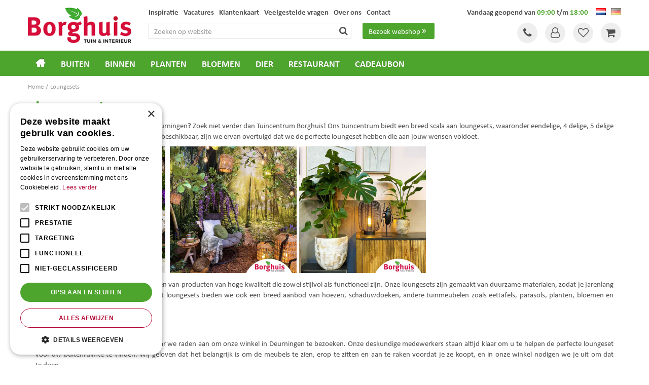

--- FILE ---
content_type: text/html; charset=utf-8
request_url: https://www.tuincentrumborghuis.nl/loungesets-deurningen
body_size: 23710
content:
<!DOCTYPE html>
<html lang="nl"><head>
<meta charset="utf-8">
<!-- Google Tag Manager -->
<script>(function(w,d,s,l,i){w[l]=w[l]||[];w[l].push({'gtm.start':
new Date().getTime(),event:'gtm.js'});var f=d.getElementsByTagName(s)[0],
j=d.createElement(s),dl=l!='dataLayer'?'&l='+l:'';j.async=true;j.src=
'https://www.googletagmanager.com/gtm.js?id='+i+dl;f.parentNode.insertBefore(j,f);
})(window,document,'script','dataLayer','GTM-KQW582PG');</script>
<!-- End Google Tag Manager --><meta name="viewport" content="width=device-width, initial-scale=1, maximum-scale=1, minimum-scale=1, shrink-to-fit=no">
<title>Loungesets - Tuincentrum Borghuis</title>
<meta name="description" content="Bij Tuincentrum Borghuis vind je mooie loungesets van de hoogste kwaliteit, in verschillende maten en kleuren!">
<meta name="keywords" content="">
<meta property="og:type" content="article">
<meta property="og:url" content="https://www.tuincentrumborghuis.nl/loungesets-deurningen">
<meta property="og:title" content="Loungesets">
<meta property="og:description" content="Bij Tuincentrum Borghuis vind je mooie loungesets van de hoogste kwaliteit, in verschillende maten en kleuren!">
<meta property="og:locale" content="nl_NL">
<meta property="og:site_name" content="Tuincentrum Borghuis">
<meta name="author" content="Tuincentrum Borghuis">
<meta name="format-detection" content="telephone=no">
<link rel="alternate" type="application/rss+xml" href="https://www.tuincentrumborghuis.nl/nieuws/feed.xml">
<link href="https://fonts.google.com/" rel="dns-prefetch" crossorigin>
<link href="https://fonts.gstatic.com" rel="dns-prefetch" crossorigin>
<link href="https://ajax.googleapis.com" rel="dns-prefetch" crossorigin>
<link href="//ajax.googleapis.com/ajax/libs/jquery/3.7.1/jquery.min.js" rel="preload" as="script">
<link href="//ajax.googleapis.com/ajax/libs/jqueryui/1.14.1/jquery-ui.min.js" rel="preload" as="script">

<script type="application/ld+json">
    {
        "@context" : "http://schema.org",
        "@type" : "Organization",
        "url" : "https://www.tuincentrumborghuis.nl/",
        "contactPoint" : [{
            "@type" : "ContactPoint",
            "telephone" : "+31742761010",
            "contactType" : "customer service"
        }]
    }
</script>
<script type="application/ld+json">
    {
        "@context": "http://schema.org",
        "@type": "Store",
        "@id": "https://www.tuincentrumborghuis.nl/",
        "name": "Tuin- en wooncentrum Borghuis",
        "address": {
            "@type": "PostalAddress",
            "streetAddress": "Vliegveldstraat 2",
            "addressLocality": "Deurningen",
            "postalCode": "7561AT",
            "addressCountry": "NL"
        },
        "geo": {
            "@type": "GeoCoordinates",
            "latitude": 52.2991,
            "longitude": 6.83401
        },
        "url": "https://www.tuincentrumborghuis.nl/",
        "image": "https://www.tuincentrumborghuis.nl/website/default-v2/images/logo.png",
        "telephone": "+31742761010"
    }
</script>
<!-- Hotjar Tracking Code for www.tuincentrumborghuis.nl -->
<script>
    (function(h,o,t,j,a,r){
        h.hj=h.hj||function(){(h.hj.q=h.hj.q||[]).push(arguments)};
        h._hjSettings={hjid:1780283,hjsv:6};
        a=o.getElementsByTagName('head')[0];
        r=o.createElement('script');r.async=1;
        r.src=t+h._hjSettings.hjid+j+h._hjSettings.hjsv;
        a.appendChild(r);
    })(window,document,'https://static.hotjar.com/c/hotjar-','.js?sv=');
</script>

<!-- Cookie script --> 
<script type="text/javascript" charset="UTF-8" src="//cdn.cookie-script.com/s/75e0e8222e00e0750ae4ece5588d97fd.js"></script>
<!-- End Cookie script-->
<link href="/files/images/icons/favicon" rel="icon" type="image/x-icon" />
<link href="https://www.tuincentrumborghuis.nl/loungesets-deurningen" rel="canonical" />
<link rel="preload" href="/font/fontawesome-webfont.woff2?v=4.7.0" as="font" crossorigin>
<link rel="dns-prefetch" href="https://www.google-analytics.com" crossorigin>
<link rel="dns-prefetch" href="https://stats.g.doubleclick.net" crossorigin>
<link rel="stylesheet" type="text/css" href="/website/default-v2/css/style_production.150.css">



    <script type="text/javascript">
  	var app = {"baseUrl":"","assetUrl":"","locale":"nl_NL","language":"nl"};
  	app.lang = app.lang || {};
	</script>
			<style type="text/css">
		body#custom-bg{ background:   top center no-repeat;
		background-size:cover;		}
	</style>
			<!-- Facebook Pixel Code -->
		<script>
		!function(f,b,e,v,n,t,s){if(f.fbq)return;n=f.fbq=function(){n.callMethod?
		n.callMethod.apply(n,arguments):n.queue.push(arguments)};if(!f._fbq)f._fbq=n;
		n.push=n;n.loaded=!0;n.version='2.0';n.queue=[];t=b.createElement(e);t.async=!0;
		t.src=v;s=b.getElementsByTagName(e)[0];s.parentNode.insertBefore(t,s)}(window,
		document,'script','https://connect.facebook.net/en_US/fbevents.js');

		fbq('init', '542093479532024');
		fbq('track', "PageView");
		</script>
		<!-- End Facebook Pixel Code -->
	</head>
<body class="col_equal responsive nl_NL nl placenames placenames placename_page_3" id="custom-bg">
<!-- Google Tag Manager (noscript) -->
<noscript><iframe src="https://www.googletagmanager.com/ns.html?id=GTM-KQW582PG"
height="0" width="0" style="display:none;visibility:hidden"></iframe></noscript>
<!-- End Google Tag Manager (noscript) --><div id="body_content">
	<div id=skip-link><a href="#content" class="sr-only sr-only-focusable">Ga naar content</a></div>
	<div class="mobile_menu_button" style="display:none;"><span><a href="#" class="openMenuButton">Open menu</a></span></div><div class="mobile_menu_container" style="display:none;"><div class="closeMenuButton"><span><a href="#" class="closeButtonLink">Sluit menu</a></span></div>
<nav class="layout_block block_type_mobile_navigation">
<div class="in"><ul>
  <li class="first active" id="item_37"><span class=headlink>
    <a id="37" title="Home" class="label " href="/" target="_self"><span class=in>Home</span></a>
          </span>
  </li>
  <li class="" id="item_173"><span class=headlink>
    <span id="173" class="whitespace"><span class="in empty">&nbsp;</span></span>
             </span>
  </li>
  <li class="" id="item_185"><span class=headlink>
    <a id="185" title="Nieuw binnen" class="label " href="/producten/476/nieuw-binnen" target="_self"><span class=in>Nieuw binnen</span></a>
          </span>
  </li>
  <li class="" id="item_285"><span class=headlink>
    <a id="285" title="Kamerplanten" class="label " href="https://www.tuincentrumborghuis.nl/producten/208/kamerplanten" target="_self"><span class=in>Kamerplanten</span></a>
          </span>
  </li>
  <li class="" id="item_139"><span class=headlink>
    <a id="139" title="Cadeaubon" class="label " href="/producten/364/cadeaubon" target="_self"><span class=in>Cadeaubon</span></a>
          </span>
  </li>
  <li class="has_submenu" id="item_72"><span class=headlink>
    <a id="72" title="Buiten" class="fetch-submenu" href="#" data-url="/index/menu/shop_category_id/199/navigation_item_id/72/page_id/webshop_category_199"><span class=in>Buiten</span></a>
          <span class="next_button"></span></span>
  </li>
  <li class="has_submenu" id="item_74"><span class=headlink>
    <a id="74" title="Binnen" class="fetch-submenu" href="#" data-url="/index/menu/shop_category_id/258/navigation_item_id/74/page_id/webshop_category_258"><span class=in>Binnen</span></a>
          <span class="next_button"></span></span>
  </li>
  <li class="has_submenu" id="item_176"><span class=headlink>
    <a id="176" title="Planten" class="fetch-submenu" href="#" data-url="/index/menu/shop_category_id/261/navigation_item_id/176/page_id/webshop_category_261"><span class=in>Planten</span></a>
          <span class="next_button"></span></span>
  </li>
  <li class="has_submenu" id="item_69"><span class=headlink>
    <a id="69" title="Bloemen" class="fetch-submenu" href="#" data-url="/index/menu/shop_category_id/262/navigation_item_id/69/page_id/webshop_category_262"><span class=in>Bloemen</span></a>
          <span class="next_button"></span></span>
  </li>
  <li class="has_submenu" id="item_70"><span class=headlink>
    <a id="70" title="Dierbenodigdheden" class="fetch-submenu" href="#" data-url="/index/menu/shop_category_id/71/navigation_item_id/70/page_id/webshop_category_71"><span class=in>Dierbenodigdheden</span></a>
          <span class="next_button"></span></span>
  </li>
  <li class="" id="item_174"><span class=headlink>
    <span id="174" class="whitespace"><span class="in empty">&nbsp;</span></span>
             </span>
  </li>
  <li class="" id="item_131"><span class=headlink>
    <a id="131" title="Vacatures" class="label " href="https://www.tuincentrumborghuis.nl/vacatures" target="_self"><span class=in>Vacatures</span></a>
          </span>
  </li>
  <li class="" id="item_214"><span class=headlink>
    <a id="214" title="Inspiratie" class="label " href="https://www.tuincentrumborghuis.nl/content/borgthuis-inspiratie" target="_self"><span class=in>Inspiratie</span></a>
          </span>
  </li>
  <li class="" id="item_60"><span class=headlink>
    <a id="60" title="Veelgestelde vragen" class="label " href="/veelgestelde-vragen" target="_self"><span class=in>Veelgestelde vragen</span></a>
          </span>
  </li>
  <li class="" id="item_171"><span class=headlink>
    <a id="171" title="Tuinrestaurant" class="label " href="/producten/462/tuinrestaurant" target="_self"><span class=in>Tuinrestaurant</span></a>
          </span>
  </li>
  <li class="" id="item_43"><span class=headlink>
    <a id="43" title="Klantenkaart" class="label " href="/klantenkaart" target="_self"><span class=in>Klantenkaart</span></a>
          </span>
  </li>
  <li class="" id="item_198"><span class=headlink>
    <a id="198" title="Over ons" class="label " href="https://www.tuincentrumborghuis.nl/content/over-ons" target="_self"><span class=in>Over ons</span></a>
          </span>
  </li>
  <li class="" id="item_48"><span class=headlink>
    <a id="48" title="Contact" class="label " href="/vestiging/tuincentrum-borghuis" target="_self"><span class=in>Contact</span></a>
          </span>
  </li>
  <li class="" id="item_194"><span class=headlink>
    <span id="194" class="whitespace"><span class="in empty">&nbsp;</span></span>
             </span>
  </li>
  <li class="last" id="item_199"><span class=headlink>
    <a id="199" title="Rouwarrangementen bestellen" class="label " href="/contactformulier-rouwarrangementen" target="_self"><span class=in>Rouwarrangementen bestellen</span></a>
          </span>
  </li>
</ul></div>
</nav></div>	<section id=container>
		<header class="layout_placeholder placeholder-header">
	<div class=in>
		<div id="layout_block_56" class="layout_block block_type_breadcrumbs">
	<div class=in itemscope itemtype="https://schema.org/BreadcrumbList">		<div class="breadcrumb" itemprop="itemListElement" itemscope itemtype="https://schema.org/ListItem">
		  		  <a itemprop="item"  href="/" class="home" title="Home"><span itemprop="name">Home</span><meta itemprop="position" content="1"></a>
		  <div class="separator">&gt;</div>		</div>
			<div class="breadcrumb" itemprop="itemListElement" itemscope itemtype="https://schema.org/ListItem">
		  		  <a itemprop="item"  href="/loungesets-deurningen" title="Loungesets"><span itemprop="name">Loungesets</span><meta itemprop="position" content="2"></a>
		  		</div>
	</div>
</div>	
	</div>
</header>	    <div class="column_wrapper disable_left disable_right column-1">
	    	<div class=in>
				<div class=main_column id=main_column>
					<div class="layout_placeholder placeholder-content_top">
	<div class="in">
		<div id="layout_block_69" class="layout_block block_type_locale_switcher">
	<div class=wrap>
		<div class=in>
			<div class=block-content>
				<ul class="locale_switcher"><li class="nl_NL"><a class="active" href="https://www.tuincentrumborghuis.nl"><img data-src="/img/flags/nl_NL.png" alt="Dutch (Netherlands)" width="16" height="11" /></a></li><li class="de_DE"><a href="http://www.gartencenterborghuis.de"><img data-src="/img/flags/de_DE.png" alt="German (Germany)" width="16" height="11" /></a></li></ul>			</div>
		</div>
	</div>
</div><div id="layout_block_88" class="layout_block block_type_html header-webshop-btn">
		<div class="wrap">
		<div class=in>
						<div class=block-content><p><a href="https://www.tuincentrumborghuis.nl/producten">Bezoek webshop<i class="fa fa-angle-double-right">&nbsp;</i></a></p></div>					</div>
	</div>
	</div>
<div id="layout_block_77" class="layout_block block_type_search_box_2">
	<div class=wrap>
		<div class=in>
			<div class=block-content>
				<form name="search2" class=form action="/zoeken">
					<input type=hidden id=search_id name="search_id" value="77">
					<div class="grid-10-12">
						<input type=text name=q id=search-input placeholder="Zoeken op website">
					</div>
					<div class="grid-2-12">
						<input type=submit name=search-submit id=search-submit value="Zoeken">
					</div>
				</form>
			</div>
		</div>
	</div>
</div>
<nav id="layout_block_62" class="layout_block block_type_navigation menu_top submenu_vertical_show">
<div class="in">
<ul>
  <li class="first" id="item_190"><span class=headlink>
    <a id="190" title="Inspiratie" class="label " href="https://www.tuincentrumborghuis.nl/content/borgthuis-inspiratie" target="_self"><span class=in>Inspiratie</span></a>
             
             </span>
  </li>
  <li class="" id="item_20"><span class=headlink>
    <a id="20" title="Vacatures" class="label " href="/vacatures" target="_self"><span class=in>Vacatures</span></a>
             
             </span>
  </li>
  <li class="" id="item_50"><span class=headlink>
    <a id="50" title="Klantenkaart" class="label " href="/klantenkaart" target="_self"><span class=in>Klantenkaart</span></a>
             
             </span>
  </li>
  <li class="" id="item_62"><span class=headlink>
    <a id="62" title="FAQ" class="label " href="/veelgestelde-vragen/1/veelgestelde-vragen-tuincentrum-borghuis-bezoeken" target="_self"><span class=in>Veelgestelde vragen</span></a>
             
             </span>
  </li>
  <li class="" id="item_196"><span class=headlink>
    <a id="196" title="Over ons" class="label " href="https://www.tuincentrumborghuis.nl/content/over-ons" target="_self"><span class=in>Over ons</span></a>
             
             </span>
  </li>
  <li class="last" id="item_51"><span class=headlink>
    <a id="51" title="Contact" class="label " href="/vestiging/tuincentrum-borghuis" target="_self"><span class=in>Contact</span></a>
             
             </span>
  </li>
</ul>
</div>
</nav>
    <div id="layout_block_59" class="layout_block block_type_openinghours_today">
        <div class=wrap>
            <div class=in>
                <div class=block-content>
                    <span class="location_1"><span class="opened-text">Vandaag geopend van <span class="open-hours">09:00</span> t/m <span class="close-hours">18:00</span></span></span>                </div>
            </div>
        </div>
    </div>
<div id="layout_block_58" class="layout_block block_type_logo">
	<div class=in>
		<a href="/" title="Tuincentrum Borghuis nabij Hengelo, Enschede, Oldenzaal en Borne in Twente" class="logo">
			<img src="/website/default-v2/images/logo.png" alt="Tuincentrum Borghuis nabij Hengelo, Enschede, Oldenzaal en Borne in Twente"  loading="eager">
		</a>
	</div>
</div><div id="layout_block_68" class="layout_block block_type_html header_social">
		<div class="wrap">
		<div class=in>
						<div class=block-content><ul>
	<li><a class="fb" href="https://www.facebook.com/Tuincentrum-Borghuis-147593231992044/" target="_blank" title="Facebook">FB</a></li>
	<li><a class="tt" href="https://twitter.com/TcBorghuis" target="_blank" title="Twitter">TT</a></li>
	<li><a class="pr" href="https://nl.pinterest.com/tcborghuis/" title="Pinterest">PT</a></li>
</ul></div>					</div>
	</div>
	</div>
<div id="layout_block_81" class="layout_block block_type_html header_contact">
		<div class="wrap">
		<div class=in>
						<div class=block-content><ul>
	<li><a class="fa fa-phone desk" href="https://www.tuincentrumborghuis.nl/vestiging/tuincentrum-borghuis">Tel</a></li>
	<li><a class="fa fa-phone mob" href="tel:0031742761010">Tel</a></li>
</ul></div>					</div>
	</div>
	</div>
<div id="layout_block_79" class="layout_block block_type_login_box popup">
	<div class=wrap>
		<div class=in>
			<div class=block-content>
										<ul>
														<li class="show-login">
								<a title="Klantenkaart login" class="login-link-element" href="https://www.tuincentrumborghuis.nl/klantenkaart"><span>Klantenkaart login</span></a>
								<div class="login-box">
									<form class=form method="post" action="/index/inloggen">
										<fieldset>
											<label for="user">Kaartnummer</label>
											<input type="text" name="user" id="user" class="text" placeholder="Kaartnummer">
											<label for="password">Postcode</label>
											<input type="password" name="password" id="password" class="text" placeholder="Postcode">
																						<input type="submit" class="btn btn-default" value="Log in">
										</fieldset>
									</form>
								</div>
							</li>
						</ul>
													</div>
		</div>
	</div>
</div>
<div id="layout_block_76" class="layout_block block_type_webshop_wishlist" onclick="document.location.href='/webwinkel/wishlist'" title="Ga naar je wensenlijst">
	<div class="wrap">
		<div class=in>
						<div class=block-content>
				<a href="/webwinkel/wishlist" title="Wensenlijst" class="wishlistLink">
					<span class="info no_items">
						U heeft nog weinig te wensen...					</span>
				</a>
			</div>
					</div>
	</div>
</div>
<div id="layout_block_87" class="layout_block block_type_webshop_shoppingcart"  title="Ga naar je winkelwagen">
	<div class="wrap popup-cart-container">
		<div class=in>
						<div class=block-content>
                								<a href="/winkelwagen" class="cartLink">
					<span class="info no_items">
						Geen producten in uw winkelwagen					</span>
				</a>
								<div class="cart-links no_items">
					<div class="pay-link"><a href="/winkelwagen" title="Bekijken">Bekijken</a></div>
				</div>
							</div>
					</div>
	</div>
</div>
<nav id="layout_block_61" class="layout_block block_type_navigation menu_main submenu_horizontal">
<div class="in">
<ul>
  <li class="first" id="item_1"><span class=headlink>
    <a id="1" title="Home" class="label " href="/" target="_self"><span class=in>Home</span></a>
             
             </span>
  </li>
  <li class="has_submenu" id="item_67"><span class=headlink>
    <a id="67" title="Buiten" class="label " href="/producten/199/buiten" target="_self"><span class=in>Buiten</span></a>
             <span class="submenu_button"></span>
             </span>
    <div class="sub submenu"><ul>
      <li class="first has_submenu"><span class=headlink>
        <a title="Tuinmeubelen" class="label " href="/producten/115/tuinmeubelen"><span class=in>Tuinmeubelen</span></a>
		             <span class="submenu_button"></span></span>
        <div class="sub subsub"><ul>
          <li class="first">
            <a title="Ligbedden" href="/producten/455/ligbedden"><span class=in>Ligbedden</span></a>
				             
          <li>
            <a title="Loungesets" href="/producten/117/loungesets"><span class=in>Loungesets</span></a>
				             
          <li>
            <a title="Tuinbanken" href="/producten/120/tuinbanken"><span class=in>Tuinbanken</span></a>
				             
          <li>
            <a title="Tuinstoelen" href="/producten/119/tuinstoelen"><span class=in>Tuinstoelen</span></a>
				             
          <li>
            <a title="Tuintafels" href="/producten/118/tuintafels"><span class=in>Tuintafels</span></a>
				             
          <li class="last">
            <a title="4 Seasons Outdoor" href="/producten/537/4-seasons-outdoor"><span class=in>4 Seasons Outdoor</span></a>
				             
          </li>
        </ul></div>
      </li>
      <li><span class=headlink>
        <a title="Gaslantaarns en heaters" class="label " href="/producten/404/gaslantaarns-en-heaters"><span class=in>Gaslantaarns en heaters</span></a>
		             </span>
      </li>
      <li class="has_submenu"><span class=headlink>
        <a title="Potgrond, meststoffen en bestrijding" class="label " href="/producten/477/potgrond-meststoffen-en-bestrijding"><span class=in>Potgrond, meststoffen en bestrijding</span></a>
		             <span class="submenu_button"></span></span>
        <div class="sub subsub"><ul>
          <li class="first">
            <a title="Potgrond" href="/producten/41/potgrond"><span class=in>Potgrond</span></a>
				             
          <li>
            <a title="Meststoffen" href="/producten/29/meststoffen"><span class=in>Meststoffen</span></a>
				             
          <li>
            <a title="Voeding en bestrijding" href="/producten/473/voeding-en-bestrijding"><span class=in>Voeding en bestrijding</span></a>
				             
          <li>
            <a title="Gewasbescherming" href="/producten/30/gewasbescherming"><span class=in>Gewasbescherming</span></a>
				             
          <li>
            <a title="Ongediertebestrijding" href="/producten/475/ongediertebestrijding"><span class=in>Ongediertebestrijding</span></a>
				             
          <li class="last">
            <a title="Insectenverjagers" href="/producten/363/insectenverjagers"><span class=in>Insectenverjagers</span></a>
				             
          </li>
        </ul></div>
      </li>
      <li><span class=headlink>
        <a title="Graszaad" class="label " href="/producten/207/graszaad"><span class=in>Graszaad</span></a>
		             </span>
      </li>
      <li><span class=headlink>
        <a title="Kunstgras" class="label " href="/producten/253/kunstgras"><span class=in>Kunstgras</span></a>
		             </span>
      </li>
      <li><span class=headlink>
        <a title="Moestuin" class="label " href="/producten/352/moestuin"><span class=in>Moestuin</span></a>
		             </span>
      </li>
      <li class="has_submenu"><span class=headlink>
        <a title="Tuingereedschap" class="label " href="/producten/31/tuingereedschap"><span class=in>Tuingereedschap</span></a>
		             <span class="submenu_button"></span></span>
        <div class="sub subsub"><ul>
          <li class="first">
            <a title="Gesteeld gereedschap" href="/producten/33/gesteeld-gereedschap"><span class=in>Gesteeld gereedschap</span></a>
				             
          <li>
            <a title="Grasgereedschap" href="/producten/34/grasgereedschap"><span class=in>Grasgereedschap</span></a>
				             
          <li>
            <a title="Tuinhandschoenen" href="/producten/35/tuinhandschoenen"><span class=in>Tuinhandschoenen</span></a>
				             
          <li>
            <a title="Snoeigereedschap" href="/producten/36/snoeigereedschap"><span class=in>Snoeigereedschap</span></a>
				             
          <li>
            <a title="Vegen en schoonmaken" href="/producten/37/vegen-en-schoonmaken"><span class=in>Vegen en schoonmaken</span></a>
				             
          <li>
            <a title="Handgereedschap" href="/producten/38/handgereedschap"><span class=in>Handgereedschap</span></a>
				             
          <li class="last">
            <a title="Kindergereedschap" href="/producten/77/kindergereedschap"><span class=in>Kindergereedschap</span></a>
				             
          </li>
        </ul></div>
      </li>
      <li class="has_submenu"><span class=headlink>
        <a title="Schoonmaakproducten" class="label " href="/producten/134/schoonmaakproducten"><span class=in>Schoonmaakproducten</span></a>
		             <span class="submenu_button"></span></span>
        <div class="sub subsub"><ul>
          <li class="first">
            <a title="Tuin" href="/producten/145/tuin"><span class=in>Tuin</span></a>
				             
          <li>
            <a title="Tegel" href="/producten/135/tegel"><span class=in>Tegel</span></a>
				             
          <li>
            <a title="Natuursteen" href="/producten/136/natuursteen"><span class=in>Natuursteen</span></a>
				             
          <li>
            <a title="Parket, hout en laminaat" href="/producten/139/parket-hout-en-laminaat"><span class=in>Parket, hout en laminaat</span></a>
				             
          <li>
            <a title="Kunstof vloeren, tapijt &amp; bekleding" href="/producten/138/kunstof-vloeren-tapijt-bekleding"><span class=in>Kunstof vloeren, tapijt &amp; bekleding</span></a>
				             
          <li>
            <a title="Sanitair" href="/producten/140/sanitair"><span class=in>Sanitair</span></a>
				             
          <li>
            <a title="Keuken" href="/producten/141/keuken"><span class=in>Keuken</span></a>
				             
          <li>
            <a title="Interieur" href="/producten/142/interieur"><span class=in>Interieur</span></a>
				             
          <li>
            <a title="Meubels" href="/producten/143/meubels"><span class=in>Meubels</span></a>
				             
          <li>
            <a title="Leer" href="/producten/144/leer"><span class=in>Leer</span></a>
				             
          <li>
            <a title="Auto, boot en caravan" href="/producten/146/auto-boot-en-caravan"><span class=in>Auto, boot en caravan</span></a>
				             
          <li>
            <a title="Air care" href="/producten/147/air-care"><span class=in>Air care</span></a>
				             
          <li>
            <a title="Goud, zilver en koper" href="/producten/148/goud-zilver-en-koper"><span class=in>Goud, zilver en koper</span></a>
				             
          <li>
            <a title="Klus" href="/producten/149/klus"><span class=in>Klus</span></a>
				             
          <li>
            <a title="Textiel" href="/producten/150/textiel"><span class=in>Textiel</span></a>
				             
          <li class="last">
            <a title="Insecticiden" href="/producten/151/insecticiden"><span class=in>Insecticiden</span></a>
				             
          </li>
        </ul></div>
      </li>
      <li><span class=headlink>
        <a title="Bewatering" class="label " href="/producten/458/bewatering"><span class=in>Bewatering</span></a>
		             </span>
      </li>
      <li class="has_submenu"><span class=headlink>
        <a title="Buitenverlichting" class="label " href="/producten/46/buitenverlichting"><span class=in>Buitenverlichting</span></a>
		             <span class="submenu_button"></span></span>
        <div class="sub subsub"><ul>
          <li class="first">
            <a title="Solarverlichting" href="/producten/360/solarverlichting"><span class=in>Solarverlichting</span></a>
				             
          <li>
            <a title="Staande buitenlampen" href="/producten/355/staande-buitenlampen"><span class=in>Staande buitenlampen</span></a>
				             
          <li>
            <a title="Buitenwandlampen" href="/producten/356/buitenwandlampen"><span class=in>Buitenwandlampen</span></a>
				             
          <li>
            <a title="Buiten hanglampen" href="/producten/357/buiten-hanglampen"><span class=in>Buiten hanglampen</span></a>
				             
          <li class="last">
            <a title="Tuinspots" href="/producten/359/tuinspots"><span class=in>Tuinspots</span></a>
				             
          </li>
        </ul></div>
      </li>
      <li><span class=headlink>
        <a title="Buitenpotterie" class="label " href="/producten/16/buitenpotterie"><span class=in>Buitenpotterie</span></a>
		             </span>
      </li>
      <li><span class=headlink>
        <a title="Afdekhoezen" class="label " href="/producten/433/afdekhoezen"><span class=in>Afdekhoezen</span></a>
		             </span>
      </li>
      <li><span class=headlink>
        <a title="Vuurartikelen" class="label " href="/producten/75/vuurartikelen"><span class=in>Vuurartikelen</span></a>
		             </span>
      </li>
      <li class="last has_submenu"><span class=headlink>
        <a title="Vijver" class="label " href="/producten/17/vijver"><span class=in>Vijver</span></a>
		             <span class="submenu_button"></span></span>
        <div class="sub subsub"><ul>
          <li class="first">
            <a title="Watermiddelen" href="/producten/18/watermiddelen"><span class=in>Watermiddelen</span></a>
				             
          <li>
            <a title="Bodem en planten" href="/producten/22/bodem-en-planten"><span class=in>Bodem en planten</span></a>
				             
          <li>
            <a title="Pompen en filters" href="/producten/20/pompen-en-filters"><span class=in>Pompen en filters</span></a>
				             
          <li>
            <a title="Vijveraanleg en -onderhoud" href="/producten/23/vijveraanleg-en-onderhoud"><span class=in>Vijveraanleg en -onderhoud</span></a>
				             
          <li>
            <a title="Vijververlichting" href="/producten/25/vijververlichting"><span class=in>Vijververlichting</span></a>
				             
          <li>
            <a title="Algenbestrijding" href="/producten/21/algenbestrijding"><span class=in>Algenbestrijding</span></a>
				             
          <li>
            <a title="Minivijvers" href="/producten/24/minivijvers"><span class=in>Minivijvers</span></a>
				             
          <li class="last">
            <a title="Voorgevormde vijvers" href="/producten/127/voorgevormde-vijvers"><span class=in>Voorgevormde vijvers</span></a>
				             
          </li>
        </ul></div>
      </li>
    </ul></div>
  </li>
  <li class="has_submenu" id="item_59"><span class=headlink>
    <a id="59" title="Binnen" class="label " href="/producten/258/binnen" target="_self"><span class=in>Binnen</span></a>
             <span class="submenu_button"></span>
             </span>
    <div class="sub submenu"><ul>
      <li class="first"><span class=headlink>
        <a title="Keuken en servies" class="label " href="/producten/394/keuken-en-servies"><span class=in>Keuken en servies</span></a>
		             </span>
      </li>
      <li class="has_submenu"><span class=headlink>
        <a title="Woondecoratie" class="label " href="/producten/337/woondecoratie"><span class=in>Woondecoratie</span></a>
		             <span class="submenu_button"></span></span>
        <div class="sub subsub"><ul>
          <li class="first">
            <a title="Wanddecoratie" href="/producten/275/wanddecoratie"><span class=in>Wanddecoratie</span></a>
				             
          <li>
            <a title="Potterie en vazen" href="/producten/471/potterie-en-vazen"><span class=in>Potterie en vazen</span></a>
				             
          <li class="last">
            <a title="Kandelaars en windlichten" href="/producten/478/kandelaars-en-windlichten"><span class=in>Kandelaars en windlichten</span></a>
				             
          </li>
        </ul></div>
      </li>
      <li class="has_submenu"><span class=headlink>
        <a title="Meubelen" class="label " href="/producten/466/meubelen"><span class=in>Meubelen</span></a>
		             <span class="submenu_button"></span></span>
        <div class="sub subsub"><ul>
          <li class="first">
            <a title="Bankstellen" href="/producten/269/bankstellen"><span class=in>Bankstellen</span></a>
				             
          <li>
            <a title="Stoelen en fauteuils" href="/producten/270/stoelen-en-fauteuils"><span class=in>Stoelen en fauteuils</span></a>
				             
          <li class="last">
            <a title="Tafels en bijzettafels" href="/producten/260/tafels-en-bijzettafels"><span class=in>Tafels en bijzettafels</span></a>
				             
          </li>
        </ul></div>
      </li>
      <li><span class=headlink>
        <a title="Vloerkleden" class="label " href="/producten/274/vloerkleden"><span class=in>Vloerkleden</span></a>
		             </span>
      </li>
      <li><span class=headlink>
        <a title="Kussens en plaids" class="label " href="/producten/276/kussens-en-plaids"><span class=in>Kussens en plaids</span></a>
		             </span>
      </li>
      <li><span class=headlink>
        <a title="Verlichting" class="label " href="/producten/273/verlichting"><span class=in>Verlichting</span></a>
		             </span>
      </li>
      <li class="has_submenu"><span class=headlink>
        <a title="Kaarsen" class="label " href="/producten/354/kaarsen"><span class=in>Kaarsen</span></a>
		             <span class="submenu_button"></span></span>
        <div class="sub subsub"><ul>
          <li class="first">
            <a title="LED kaarsen" href="/producten/369/led-kaarsen"><span class=in>LED kaarsen</span></a>
				             
          <li class="last">
            <a title="Geurkaarsen" href="/producten/499/geurkaarsen"><span class=in>Geurkaarsen</span></a>
				             
          </li>
        </ul></div>
      </li>
      <li class="last has_submenu"><span class=headlink>
        <a title="Interieurparfum en geuren" class="label " href="/producten/392/interieurparfum-en-geuren"><span class=in>Interieurparfum en geuren</span></a>
		             <span class="submenu_button"></span></span>
        <div class="sub subsub"><ul>
          <li class="first">
            <a title="Huisparfum" href="/producten/513/huisparfum"><span class=in>Huisparfum</span></a>
				             
          <li>
            <a title="Navullingen" href="/producten/512/navullingen"><span class=in>Navullingen</span></a>
				             
          <li>
            <a title="Geurstokjes" href="/producten/511/geurstokjes"><span class=in>Geurstokjes</span></a>
				             
          <li>
            <a title="Autoparfum" href="/producten/514/autoparfum"><span class=in>Autoparfum</span></a>
				             
          <li class="last">
            <a title="Geschenksets" href="/producten/515/geschenksets"><span class=in>Geschenksets</span></a>
				             
          </li>
        </ul></div>
      </li>
    </ul></div>
  </li>
  <li class="has_submenu" id="item_64"><span class=headlink>
    <a id="64" title="Planten" class="label " href="/producten/261/planten" target="_self"><span class=in>Planten</span></a>
             <span class="submenu_button"></span>
             </span>
    <div class="sub submenu"><ul>
      <li class="first has_submenu"><span class=headlink>
        <a title="Kamerplanten" class="label " href="/producten/208/kamerplanten"><span class=in>Kamerplanten</span></a>
		             <span class="submenu_button"></span></span>
        <div class="sub subsub"><ul>
          <li class="first">
            <a title="Groene kamerplanten" href="/producten/290/groene-kamerplanten"><span class=in>Groene kamerplanten</span></a>
				             
          <li>
            <a title="Bloeiende kamerplanten" href="/producten/291/bloeiende-kamerplanten"><span class=in>Bloeiende kamerplanten</span></a>
				             
          <li class="last">
            <a title="Voor je kamerplant" href="/producten/474/voor-je-kamerplant"><span class=in>Voor je kamerplant</span></a>
				             
          </li>
        </ul></div>
      </li>
      <li><span class=headlink>
        <a title="Tuinplanten" class="label " href="/producten/200/tuinplanten"><span class=in>Tuinplanten</span></a>
		             </span>
      </li>
      <li><span class=headlink>
        <a title="Bloembollen" class="label " href="/producten/427/bloembollen"><span class=in>Bloembollen</span></a>
		             </span>
      </li>
      <li class="last"><span class=headlink>
        <a title="Zaden" class="label " href="/producten/428/zaden"><span class=in>Zaden</span></a>
		             </span>
      </li>
    </ul></div>
  </li>
  <li class="has_submenu" id="item_66"><span class=headlink>
    <a id="66" title="Bloemen" class="label " href="/producten/262/bloemen" target="_self"><span class=in>Bloemen</span></a>
             <span class="submenu_button"></span>
             </span>
    <div class="sub submenu"><ul>
      <li class="first"><span class=headlink>
        <a title="Snijbloemen en boeketten" class="label " href="/producten/178/snijbloemen-en-boeketten"><span class=in>Snijbloemen en boeketten</span></a>
		             </span>
      </li>
      <li><span class=headlink>
        <a title="Zijden bloemen" class="label " href="/producten/215/zijden-bloemen"><span class=in>Zijden bloemen</span></a>
		             </span>
      </li>
      <li><span class=headlink>
        <a title="Rouwarrangementen" class="label " href="/producten/425/rouwarrangementen"><span class=in>Rouwarrangementen</span></a>
		             </span>
      </li>
      <li><span class=headlink>
        <a title="Zijdenverhuur" class="label " href="/producten/300/zijdenverhuur"><span class=in>Zijdenverhuur</span></a>
		             </span>
      </li>
      <li class="last"><span class=headlink>
        <a title="Bruidsboeketten" class="label " href="/producten/333/bruidsboeketten"><span class=in>Bruidsboeketten</span></a>
		             </span>
      </li>
    </ul></div>
  </li>
  <li class="has_submenu" id="item_65"><span class=headlink>
    <a id="65" title="Dier" class="label " href="/producten/71/dieren" target="_self"><span class=in>Dier</span></a>
             <span class="submenu_button"></span>
             </span>
    <div class="sub submenu"><ul>
      <li class="first has_submenu"><span class=headlink>
        <a title="Hond" class="label " href="/producten/297/hond"><span class=in>Hond</span></a>
		             <span class="submenu_button"></span></span>
        <div class="sub subsub"><ul>
          <li class="first">
            <a title="Hondenvoer" href="/producten/411/hondenvoer"><span class=in>Hondenvoer</span></a>
				             
          <li>
            <a title="Hondensnacks" href="/producten/443/hondensnacks"><span class=in>Hondensnacks</span></a>
				             
          <li>
            <a title="Hondenkussens en -manden" href="/producten/417/hondenkussens-en-manden"><span class=in>Hondenkussens en -manden</span></a>
				             
          <li>
            <a title="Hondenaccessoires" href="/producten/415/hondenaccessoires"><span class=in>Hondenaccessoires</span></a>
				             
          <li>
            <a title="Hondenspeeltjes" href="/producten/416/hondenspeeltjes"><span class=in>Hondenspeeltjes</span></a>
				             
          <li>
            <a title="Hondenverzorging" href="/producten/418/hondenverzorging"><span class=in>Hondenverzorging</span></a>
				             
          <li class="last">
            <a title="Hondenjassen" href="/producten/526/hondenjassen"><span class=in>Hondenjassen</span></a>
				             
          </li>
        </ul></div>
      </li>
      <li class="has_submenu"><span class=headlink>
        <a title="Kat" class="label " href="/producten/295/kat"><span class=in>Kat</span></a>
		             <span class="submenu_button"></span></span>
        <div class="sub subsub"><ul>
          <li class="first">
            <a title="Kattenvoer" href="/producten/412/kattenvoer"><span class=in>Kattenvoer</span></a>
				             
          <li>
            <a title="Kattenbakvulling" href="/producten/426/kattenbakvulling"><span class=in>Kattenbakvulling</span></a>
				             
          <li>
            <a title="Kattenmanden en -ligkussens" href="/producten/420/kattenmanden-en-ligkussens"><span class=in>Kattenmanden en -ligkussens</span></a>
				             
          <li>
            <a title="Kattenaccessoires" href="/producten/424/kattenaccessoires"><span class=in>Kattenaccessoires</span></a>
				             
          <li class="last">
            <a title="Kattenspeeltjes" href="/producten/531/kattenspeeltjes"><span class=in>Kattenspeeltjes</span></a>
				             
          </li>
        </ul></div>
      </li>
      <li class="has_submenu"><span class=headlink>
        <a title="Konijn" class="label " href="/producten/294/konijn"><span class=in>Konijn</span></a>
		             <span class="submenu_button"></span></span>
        <div class="sub subsub"><ul>
          <li class="first">
            <a title="Konijnenvoer" href="/producten/413/konijnenvoer"><span class=in>Konijnenvoer</span></a>
				             
          <li class="last">
            <a title="Konijn bodembedekking" href="/producten/429/konijn-bodembedekking"><span class=in>Konijn bodembedekking</span></a>
				             
          </li>
        </ul></div>
      </li>
      <li class="has_submenu"><span class=headlink>
        <a title="Knaagdieren" class="label " href="/producten/298/knaagdieren"><span class=in>Knaagdier</span></a>
		             <span class="submenu_button"></span></span>
        <div class="sub subsub"><ul>
          <li class="first">
            <a title="Knaagdiervoer" href="/producten/414/knaagdiervoer"><span class=in>Knaagdiervoer</span></a>
				             
          <li class="last">
            <a title="Knaagdier bodembedekking" href="/producten/430/knaagdier-bodembedekking"><span class=in>Knaagdier bodembedekking</span></a>
				             
          </li>
        </ul></div>
      </li>
      <li class="has_submenu"><span class=headlink>
        <a title="Vogel" class="label " href="/producten/299/vogel"><span class=in>Vogel</span></a>
		             <span class="submenu_button"></span></span>
        <div class="sub subsub"><ul>
          <li class="first">
            <a title="Vogelvoer" href="/producten/431/vogelvoer"><span class=in>Vogelvoer</span></a>
				             
          <li>
            <a title="Vogel bodembedekking" href="/producten/432/vogel-bodembedekking"><span class=in>Vogel bodembedekking</span></a>
				             
          <li class="last">
            <a title="Vogel accessoires" href="/producten/527/vogel-accessoires"><span class=in>Vogel accessoires</span></a>
				             
          </li>
        </ul></div>
      </li>
      <li class="has_submenu"><span class=headlink>
        <a title="Vissen" class="label " href="/producten/19/vissen"><span class=in>Vissen</span></a>
		             <span class="submenu_button"></span></span>
        <div class="sub subsub"><ul>
          <li class="first">
            <a title="Vissenaccessoires" href="/producten/528/vissenaccessoires"><span class=in>Vissenaccessoires</span></a>
				             
          <li class="last">
            <a title="Vissenvoer" href="/producten/529/vissenvoer"><span class=in>Vissenvoer</span></a>
				             
          </li>
        </ul></div>
      </li>
      <li><span class=headlink>
        <a title="Kippen" class="label " href="/producten/281/kippen"><span class=in>Kippen</span></a>
		             </span>
      </li>
      <li class="last"><span class=headlink>
        <a title="Dieren in je tuin" class="label " href="/producten/336/dieren-in-je-tuin"><span class=in>Dieren in je tuin</span></a>
		             </span>
      </li>
    </ul></div>
  </li>
  <li class="" id="item_87"><span class=headlink>
    <a id="87" title="Restaurant" class="label " href="/producten/462/tuinrestaurant" target="_self"><span class=in>Restaurant</span></a>
             
             </span>
  </li>
  <li class="" id="item_138"><span class=headlink>
    <a id="138" title="Cadeaubon" class="label " href="https://www.tuincentrumborghuis.nl/product/17712/digitale-cadeaubon" target="_self"><span class=in>Cadeaubon</span></a>
             
             </span>
  </li>
</ul>
</div>
</nav>
<div id="layout_block_80" class="layout_block block_type_html header_menu">
		<div class="wrap">
		<div class=in>
						<div class=block-content><p><a class="fa fa-reorder" href="#">menu</a></p></div>					</div>
	</div>
	</div>
	</div>
</div>					<section id=content tabindex="-1">
						<div class=in>
																					<article class="pages-page placenames overview">
	<div class=page-title><h1>Loungesets</h1></div>
	<div class=page-text>
	<p>Op zoek naar de perfecte loungeset in Deurningen? Zoek niet verder dan Tuincentrum Borghuis! Ons tuincentrum biedt een breed scala aan loungesets, waaronder eendelige, 4 delige, 5 delige en 6 delige loungesets. Met zoveel opties beschikbaar, zijn we ervan overtuigd dat we de perfecte loungeset hebben die aan jouw wensen voldoet.</p>

<p><img alt="" height="250" src="https://www.tuincentrumborghuis.nl/files/files/borg1-1600x1600-6460c304b2097.jpg" style="margin-left: 5px; margin-right: 5px; width: 250px; height: 250px;" width="250" /><img alt="" height="250" src="https://www.tuincentrumborghuis.nl/files/files/borg2-2048x2048-6460c30668d20.jpg" style="margin-left: 5px; margin-right: 5px; width: 250px; height: 250px;" width="250" /><img alt="" height="250" src="https://www.tuincentrumborghuis.nl/files/files/borg3-2048x2048-6460c3080e321.jpg" style="width: 250px; height: 250px;" width="250" /></p>

<p>Bij Borghuis zijn we trots op het aanbieden van producten van hoge kwaliteit die zowel stijlvol als functioneel zijn. Onze loungesets zijn gemaakt van duurzame materialen, zodat je&nbsp;jarenlang van jouw loungeset kunt genieten. Naast loungesets bieden we ook een breed aanbod van hoezen, schaduwdoeken, andere&nbsp;tuinmeubelen zoals eettafels, parasols, planten, bloemen en barbecues.</p>

<h2>Probeer het uit bij Borghuis!</h2>

<p>U kunt onze selectie online bekijken, maar we raden&nbsp;aan om onze winkel in Deurningen te bezoeken. Onze deskundige medewerkers staan altijd klaar om u te helpen de perfecte loungeset voor uw buitenruimte te vinden. Wij geloven dat het belangrijk is om de meubels te zien, erop te zitten&nbsp;en aan te raken voordat je&nbsp;ze koopt, en in onze winkel nodigen we je uit om dat te&nbsp;doen.</p>

<p>Als je&nbsp;niet zeker weet welke loungeset voor jou&nbsp;geschikt is, kunnen onze medewerkers je&nbsp;deskundig advies en begeleiding geven. Met hun kennis van onze producten kunnen zij je&nbsp;helpen de perfecte loungeset te vinden die bij jouw stijl en behoeften past. Je&nbsp;kunt erop vertrouwen dat wij je&nbsp;helpen de beste beslissing te nemen voor jouw buitenruimte.</p>

<p>Om onze winkel te bezoeken, kijkt u op de onderstaande kaart voor onze locatie en openingstijden. Ons tuincentrum is gemakkelijk te bezoeken vanuit omliggende plaatsen, zoals:</p>

<p><ul>			<li><a href="https://www.tuincentrumborghuis.nl/loungesets-deurningen/deurningen">Deurningen</a></li>
					<li><a href="https://www.tuincentrumborghuis.nl/loungesets-deurningen/enschede">Enschede</a></li>
					<li><a href="https://www.tuincentrumborghuis.nl/loungesets-deurningen/hengelo">Hengelo</a></li>
					<li><a href="https://www.tuincentrumborghuis.nl/loungesets-deurningen/oldenzaal">Oldenzaal</a></li>
					<li><a href="https://www.tuincentrumborghuis.nl/loungesets-deurningen/borne">Borne</a></li>
		</ul></p>

<p>We kijken ernaar uit je&nbsp;te verwelkomen in Tuincentrum Borghuis en je&nbsp;te helpen de perfecte loungeset voor jouw buitenruimte&nbsp;te vinden.</p>
<iframe width="520" height="400" frameborder="0" scrolling="no" marginheight="0" marginwidth="0" id="gmap_canvas" src="https://maps.google.com/maps?width=520&amp;height=400&amp;hl=en&amp;q=Vliegveldstraat%202%20Deurningen+(Tuincentrum%20Borghuis)&amp;t=&amp;z=9&amp;ie=UTF8&amp;iwloc=B&amp;output=embed"></iframe>	</div>
    	    	    	    	</article>    				
													</div>
					</section>
									</div>
							</div>
	    </div>
	    <footer class="layout_placeholder placeholder-footer">
	<div class="in">
		<div id="layout_block_64" class="layout_block block_type_subscribeform">
	<div class=wrap>
		<div class=in>
			<div class=block-title><h2 title="Altijd op de hoogte?">Altijd op de hoogte?</h2></div>			
			<div id="newsletter-form-wrapper-1" class="block-content">
			
<div class="formbuilder subscribeFormBuilder">
	<div class="wrap">
		<div class="in">
			<div class="form_text text_above_form"><p>Wil&nbsp;je maandelijks&nbsp;onze nieuwsbrief met nieuwe items, aanbiedingen en activiteiten ontvangen? Meld je dan aan voor onze nieuwsbrief!&nbsp;</p>

<p>Wij slaan je gegevens secuur op conform onze&nbsp;<a href="https://www.tuincentrumborghuis.nl/privacy-policy" rel="noopener noreferer" target="_blank">privacy policy.</a></p></div>		
			<form class="form insideLabel" action="/nieuwsbrieven/aanmelden/1" method="post" enctype="application/x-www-form-urlencoded" accept-charset="UTF-8">
				<div class="grid-12-12 field field_type_EmailAddress">
		<fieldset class="fieldSizeBig">
	
<input type="email"  name="email" id="form_field_2" value="" data-field-type="EmailAddress" placeholder="E-mailadres" /><div id="form_field_2_suggestion" class="email_suggestion" style="display:none">Bedoelde u <a class="suggestion" href="javascript:;"></a>?</div>	</fieldset>
</div>



<input type="hidden" name="subscribe_form_submitted_1" value="" data-field-type="hidden" id="subscribe_form_submitted_1" />
<div class="grid-12-12 required_info_field">
	Velden met <em class="form-req">*</em> zijn verplicht.</div>
<div class="grid-12-12 field_type_button">
	
<input type="submit" name="submit_subscribe_form_1" id="submit_subscribe_form_1" value="Versturen" data-field-type="button" class="submit gtm-newsletter-submit protected-by-recaptcha" onclick="" /></div>
<div class="grid-12-12 ">
	<div class="g-recaptcha" id="g-recaptcha-1"></div></div>
			</form>
		</div>
	</div>
</div>			</div>
		</div>
	</div>
</div>
		<div id="layout_block_65" class="layout_block block_type_openinghours">
			<div class=wrap>
				<div class=in>
					<div class=block-title><h2 title="Openingstijden">Openingstijden</h2></div>
					<div class=block-content>
						<ul class=openinghours>
														<li>
								<div class="odd day">Maandag</div>
								<div class="odd time">
								09:00 - 18:00								</div>
							</li>
														<li>
								<div class="even day">Dinsdag</div>
								<div class="even time">
								09:00 - 18:00								</div>
							</li>
														<li>
								<div class="odd day">Woensdag</div>
								<div class="odd time">
								09:00 - 18:00								</div>
							</li>
														<li>
								<div class="even day">Donderdag</div>
								<div class="even time">
								09:00 - 21:00								</div>
							</li>
														<li>
								<div class="odd day">Vrijdag</div>
								<div class="odd time">
								09:00 - 18:00								</div>
							</li>
														<li>
								<div class="even day">Zaterdag</div>
								<div class="even time">
								09:00 - 17:00								</div>
							</li>
														<li>
								<div class="odd day">Zondag</div>
								<div class="odd time">
								10:00 - 17:00								</div>
							</li>
													</ul>
						<span class="openinghours_link"><a href="/vestiging/tuincentrum-borghuis">Toon alle openingstijden</a></span>					</div>
				</div>
			</div>
		</div>
		<div id="layout_block_67" class="layout_block block_type_html footer_contact">
		<div class="wrap">
		<div class=in>
						<div class=block-title><h3 title="Contact">Contact</h3></div><div class=block-content><ul>
	<li>Tuin- en wooncentrum Borghuis</li>
	<li>Vliegveldstraat 2</li>
	<li><span itemprop="postalCode">7561AT</span>&nbsp;<span itemprop="addressLocality">Deurningen</span></li>
	<li><span itemprop="addressLocality">&nbsp;</span></li>
	<li>Telefoonnummer:&nbsp;<span itemprop="telephone">+31 (0)74 276 1010</span></li>
	<li><a href="mailto:info@tuincentrumborghuis.nl" itemprop="email">info@tuincentrumborghuis.nl</a></li>
	<li>&nbsp;</li>
	<li><a href="https://www.facebook.com/Tuincentrum-Borghuis-147593231992044/" rel="noopener noreferrer" target="_blank"><img alt="" height="32" src="https://www.tuincentrumborghuis.nl/files/images/Facebook.png" style="width: 32px; height: 32px;" width="32" /></a><!--&nbsp;&nbsp;<a href="https://twitter.com/TcBorghuis" rel="noopener noreferrer" target="_blank"><img alt="" height="32" src="https://www.tuincentrumborghuis.nl/files/images/twitter.png" style="width: 32px; height: 32px;" width="32" /></a>-->&nbsp;&nbsp;<a href="https://www.instagram.com/tuincentrumborghuis/" rel="noopener noreferrer" target="_blank"><img alt="" height="32" src="https://www.tuincentrumborghuis.nl/files/images/icons/instagram-ico.png" style="width: 32px; height: 32px;" width="32" /></a></li>
</ul></div>					</div>
	</div>
	</div>
<div id="layout_block_66" class="layout_block block_type_html footer_links">
		<div class="wrap">
		<div class=in>
						<div class=block-title><h3 title="Service en voorwaarden">Service en voorwaarden</h3></div><div class=block-content><ul>
	<li><a href="https://www.tuincentrumborghuis.nl/veelgestelde-vragen">Veelgestelde vragen</a></li>
	<li><a href="https://www.tuincentrumborghuis.nl/algemene-voorwaarden-tuincentrum-borghuis-bv">Algemene voorwaarden</a></li>
	<li><a href="https://www.tuincentrumborghuis.nl/producten">Assortiment</a></li>
	<li><a href="https://www.tuincentrumborghuis.nl/folders" rel="noopener noreferrer" target="_blank">Folder</a></li>
	<li><a href="https://www.tuincentrumborghuis.nl/klantenkaart">Klantenkaart</a></li>
	<li><a href="https://www.tuincentrumborghuis.nl/nieuws" rel="noopener noreferrer" target="_blank">Blog</a></li>
</ul></div>					</div>
	</div>
	</div>
<div id="layout_block_92" class="layout_block block_type_html">
		<div class="wrap">
		<div class=in>
						<div class=block-title><h3 title="Reviews">Reviews</h3></div><div class=block-content><script src="https://static.elfsight.com/platform/platform.js" data-use-service-core defer></script>
<div class="elfsight-app-f252b33d-3e33-412d-a6bf-5cc6d0d7670b">&nbsp;</div></div>					</div>
	</div>
	</div>
	<div id="layout_block_48" class="layout_block block_type_seofooter">
	<ul class="footer columns3">
    <li class="active">
        <span class="empty"></span>
        <ul>
            <li>
                <a title="Tuincentrum" href="/tuincentrum-borghuis" target="_self">Tuincentrum</a>
            </li>
            <li>
                <a title="Tuinmeubels" href="/tuinmeubels" target="_self">Tuinmeubels</a>
            </li>
            <li class="active">
                <a title="Loungesets" href="/loungesets-deurningen" target="_self">Loungesets</a>
            </li>
            <li>
                <a title="Bloemen" href="/bloemen-deurningen" target="_self">Bloemen</a>
            </li>
            <li>
                <a title="Barbecues" href="/barbecues-deurningen" target="_self">Barbecues</a>
            </li>
        </ul>
    </li>
    <li>
        <span class="empty"></span>
        <ul>
            <li>
                <a title="Tuinmeubels Enschede" href="/tuinmeubels-enschede" target="_self">Tuinmeubels Enschede</a>
            </li>
            <li>
                <a title="Kerstbomen Enschede" href="/kerstbomen-enschede" target="_self">Kerstbomen Enschede</a>
            </li>
            <li>
                <a title="Tuinmeubelen Enschede" href="/tuinmeubelen-enschede" target="_self">Tuinmeubelen Enschede</a>
            </li>
            <li>
                <a title="Woonaccessoires Enschede" href="/woonaccessoires-enschede" target="_self">Woonaccessoires Enschede</a>
            </li>
        </ul>
    </li>
    <li>
        <span class="empty"></span>
        <ul>
            <li>
                <a title="Dierenwinkel Enschede" href="/dierenwinkel-enschede" target="_self">Dierenwinkel Enschede</a>
            </li>
            <li>
                <a title="Weber bbq kopen Hengelo" href="/weber-bbq-kopen-hengelo" target="_self">Weber bbq kopen Hengelo</a>
            </li>
        </ul>
    </li>
</ul>	</div>
	<div id="layout_block_7" class="layout_block block_type_html footer_copy">
		<div class="wrap">
		<div class=in>
						<div class=block-content><ul id="contactgegevens">
	<li>&copy; Tuincentrum Borghuis</li>
	<li><a href="http://www.gardenconnect.com/" rel="noopener noreferrer" target="_blank">Garden Connect</a></li>
	<li><a href="http://www.tuincentrumoverzicht.nl/" rel="noopener noreferrer" target="_blank">Tuincentrum Overzicht</a></li>
</ul></div>					</div>
	</div>
	</div>
	
	</div>
</footer>	</section>
</div>
<style>#fancybox-bg-ne,#fancybox-bg-nw,#fancybox-bg-se,#fancybox-bg-sw,#fancybox-left-ico,#fancybox-loading div,#fancybox-right-ico{background-image:url(/js/production/libs/fancybox/fancybox.png)}#fancybox-hide-sel-frame,#fancybox-loading div,#fancybox-overlay,#fancybox-wrap{top:0;left:0;position:absolute}#fancybox-loading{position:fixed;top:50%;left:50%;width:40px;height:40px;margin-top:-20px;margin-left:-20px;cursor:pointer;overflow:hidden;z-index:1104;display:none;-webkit-box-sizing:content-box;-moz-box-sizing:content-box;-ms-box-sizing:content-box;-o-box-sizing:content-box;box-sizing:content-box}#fancybox-loading div{width:40px;height:480px;-webkit-box-sizing:content-box;-moz-box-sizing:content-box;-ms-box-sizing:content-box;-o-box-sizing:content-box;box-sizing:content-box}#fancybox-overlay,#fancybox-tmp{box-sizing:content-box;display:none}#fancybox-overlay{width:100%;z-index:1100;-webkit-box-sizing:content-box;-moz-box-sizing:content-box;-ms-box-sizing:content-box;-o-box-sizing:content-box}#fancybox-tmp{padding:0;margin:0;border:0;overflow:auto;-webkit-box-sizing:content-box;-moz-box-sizing:content-box;-ms-box-sizing:content-box;-o-box-sizing:content-box}#fancybox-wrap{padding:20px;z-index:1101;outline:0;display:none;-webkit-box-sizing:content-box;-moz-box-sizing:content-box;-ms-box-sizing:content-box;-o-box-sizing:content-box;box-sizing:content-box;}#fancybox-outer{position:relative;width:100%;height:100%;background:#fff;-webkit-box-sizing:content-box;-moz-box-sizing:content-box;-ms-box-sizing:content-box;-o-box-sizing:content-box;box-sizing:content-box}#fancybox-content{width:0;height:0;padding:0;outline:0;position:relative;overflow:hidden;z-index:1102;border:solid #fff;-webkit-box-sizing:content-box;-moz-box-sizing:content-box;-ms-box-sizing:content-box;-o-box-sizing:content-box;box-sizing:content-box}#fancybox-hide-sel-frame{width:100%;height:100%;background:0 0;z-index:1101;-webkit-box-sizing:content-box;-moz-box-sizing:content-box;-ms-box-sizing:content-box;-o-box-sizing:content-box;box-sizing:content-box}#fancybox-close{position:absolute;top:-15px;right:-15px;width:30px;height:30px;background:url(/js/production/libs/fancybox/fancybox.png) -40px 0;cursor:pointer;z-index:1103;display:none;-webkit-box-sizing:content-box;-moz-box-sizing:content-box;-ms-box-sizing:content-box;-o-box-sizing:content-box;box-sizing:content-box}#fancybox-error{color:#444;font:400 12px/20px Arial;padding:14px;margin:0;-webkit-box-sizing:content-box;-moz-box-sizing:content-box;-ms-box-sizing:content-box;-o-box-sizing:content-box;box-sizing:content-box}#fancybox-frame,#fancybox-img{width:100%;border:none;box-sizing:content-box;height:100%}#fancybox-img{padding:0;margin:0;outline:0;line-height:0;vertical-align:top;-webkit-box-sizing:content-box;-moz-box-sizing:content-box;-ms-box-sizing:content-box;-o-box-sizing:content-box}#fancybox-frame{display:block;-webkit-box-sizing:content-box;-moz-box-sizing:content-box;-ms-box-sizing:content-box;-o-box-sizing:content-box}#fancybox-left,#fancybox-right{position:absolute;bottom:0;height:100%;width:35%;cursor:pointer;outline:0;background:url(/js/production/libs/fancybox/blank.gif);z-index:1102;display:none;-webkit-box-sizing:content-box;-moz-box-sizing:content-box;-ms-box-sizing:content-box;-o-box-sizing:content-box;box-sizing:content-box}#fancybox-left{left:0}#fancybox-right{right:0}#fancybox-left-ico,#fancybox-right-ico{position:absolute;top:50%;left:-9999px;width:30px;height:30px;margin-top:-15px;cursor:pointer;z-index:1102;display:block;-webkit-box-sizing:content-box;-moz-box-sizing:content-box;-ms-box-sizing:content-box;-o-box-sizing:content-box;box-sizing:content-box}#fancybox-left-ico{left:20px;background-position:-40px -30px}#fancybox-right-ico{left:auto;right:20px;background-position:-40px -60px}@media (min-width:992px){#fancybox-left-ico,#fancybox-right-ico{left:-9999px}}#fancybox-left:hover,#fancybox-right:hover{visibility:visible}#fancybox-left:hover span{left:20px}#fancybox-right:hover span{left:auto;right:20px}.fancybox-bg{position:absolute;padding:0;margin:0;border:0;width:20px;height:20px;z-index:1001;-webkit-box-sizing:content-box;-moz-box-sizing:content-box;-ms-box-sizing:content-box;-o-box-sizing:content-box;box-sizing:content-box}#fancybox-bg-n,#fancybox-bg-s{left:0;width:100%;background-image:url(/js/production/libs/fancybox/fancybox-x.png)}#fancybox-bg-e,#fancybox-bg-w{top:0;height:100%;background-image:url(/js/production/libs/fancybox/fancybox-y.png)}#fancybox-bg-n,#fancybox-bg-ne{box-sizing:content-box;top:-20px}#fancybox-bg-n{-webkit-box-sizing:content-box;-moz-box-sizing:content-box;-ms-box-sizing:content-box;-o-box-sizing:content-box}#fancybox-bg-ne{right:-20px;background-position:-40px -162px;-webkit-box-sizing:content-box;-moz-box-sizing:content-box;-ms-box-sizing:content-box;-o-box-sizing:content-box}#fancybox-bg-e,#fancybox-bg-se{right:-20px;box-sizing:content-box}#fancybox-bg-e{background-position:-20px 0;-webkit-box-sizing:content-box;-moz-box-sizing:content-box;-ms-box-sizing:content-box;-o-box-sizing:content-box}#fancybox-bg-se{bottom:-20px;background-position:-40px -182px;-webkit-box-sizing:content-box;-moz-box-sizing:content-box;-ms-box-sizing:content-box;-o-box-sizing:content-box}#fancybox-bg-s,#fancybox-bg-sw{bottom:-20px;box-sizing:content-box}#fancybox-bg-s{background-position:0 -20px;-webkit-box-sizing:content-box;-moz-box-sizing:content-box;-ms-box-sizing:content-box;-o-box-sizing:content-box}#fancybox-bg-sw{left:-20px;background-position:-40px -142px;-webkit-box-sizing:content-box;-moz-box-sizing:content-box;-ms-box-sizing:content-box;-o-box-sizing:content-box}#fancybox-bg-nw,#fancybox-bg-w{left:-20px;box-sizing:content-box}#fancybox-bg-w{-webkit-box-sizing:content-box;-moz-box-sizing:content-box;-ms-box-sizing:content-box;-o-box-sizing:content-box}#fancybox-bg-nw{top:-20px;background-position:-40px -122px;-webkit-box-sizing:content-box;-moz-box-sizing:content-box;-ms-box-sizing:content-box;-o-box-sizing:content-box}#fancybox-title{font-family:Helvetica;font-size:12px;z-index:1102;-webkit-box-sizing:content-box;-moz-box-sizing:content-box;-ms-box-sizing:content-box;-o-box-sizing:content-box;box-sizing:content-box}.fancybox-title-inside{padding-bottom:10px;text-align:center;color:#333;background:#fff;position:relative;-webkit-box-sizing:content-box;-moz-box-sizing:content-box;-ms-box-sizing:content-box;-o-box-sizing:content-box;box-sizing:content-box}.fancybox-title-outside{padding-top:10px;color:#fff;-webkit-box-sizing:content-box;-moz-box-sizing:content-box;-ms-box-sizing:content-box;-o-box-sizing:content-box;box-sizing:content-box}.fancybox-title-over{position:absolute;bottom:0;left:0;color:#FFF;text-align:left;-webkit-box-sizing:content-box;-moz-box-sizing:content-box;-ms-box-sizing:content-box;-o-box-sizing:content-box;box-sizing:content-box}#fancybox-title-over{padding:10px;background-image:url(/js/production/libs/fancybox/fancy_title_over.png);display:block;-webkit-box-sizing:content-box;-moz-box-sizing:content-box;-ms-box-sizing:content-box;-o-box-sizing:content-box;box-sizing:content-box}.fancybox-title-float{position:absolute;left:0;bottom:-20px;height:32px;-webkit-box-sizing:content-box;-moz-box-sizing:content-box;-ms-box-sizing:content-box;-o-box-sizing:content-box;box-sizing:content-box}#fancybox-title-float-wrap{border:none;border-collapse:collapse;width:auto;-webkit-box-sizing:content-box;-moz-box-sizing:content-box;-ms-box-sizing:content-box;-o-box-sizing:content-box;box-sizing:content-box}#fancybox-title-float-wrap td{border:none;white-space:nowrap;-webkit-box-sizing:content-box;-moz-box-sizing:content-box;-ms-box-sizing:content-box;-o-box-sizing:content-box;box-sizing:content-box}#fancybox-title-float-left{padding:0 0 0 15px;background:url(/js/production/libs/fancybox/fancybox.png) -40px -90px no-repeat;-webkit-box-sizing:content-box;-moz-box-sizing:content-box;-ms-box-sizing:content-box;-o-box-sizing:content-box;box-sizing:content-box}#fancybox-title-float-main{color:#FFF;line-height:29px;font-weight:700;padding:0 0 3px;background:url(/js/production/libs/fancybox/fancybox-x.png) 0 -40px;-webkit-box-sizing:content-box;-moz-box-sizing:content-box;-ms-box-sizing:content-box;-o-box-sizing:content-box;box-sizing:content-box}#fancybox-title-float-right{padding:0 0 0 15px;background:url(/js/production/libs/fancybox/fancybox.png) -55px -90px no-repeat;-webkit-box-sizing:content-box;-moz-box-sizing:content-box;-ms-box-sizing:content-box;-o-box-sizing:content-box;box-sizing:content-box}.fancybox-ie .fancybox-bg{background:0 0!important}
/*! jQuery UI - v1.14.1 - 2024-10-30
* https://jqueryui.com
* Includes: core.css, accordion.css, autocomplete.css, menu.css, button.css, controlgroup.css, checkboxradio.css, datepicker.css, dialog.css, draggable.css, resizable.css, progressbar.css, selectable.css, selectmenu.css, slider.css, sortable.css, spinner.css, tabs.css, tooltip.css, theme.css
* To view and modify this theme, visit https://jqueryui.com/themeroller/?bgColorDefault=%23f6f6f6&borderColorDefault=%23c5c5c5&fcDefault=%23454545&bgColorHover=%23ededed&borderColorHover=%23cccccc&fcHover=%232b2b2b&bgColorActive=%23007fff&borderColorActive=%23003eff&fcActive=%23ffffff&bgColorHeader=%23e9e9e9&borderColorHeader=%23dddddd&fcHeader=%23333333&bgColorContent=%23ffffff&borderColorContent=%23dddddd&fcContent=%23333333&bgColorHighlight=%23fffa90&borderColorHighlight=%23dad55e&fcHighlight=%23777620&bgColorError=%23fddfdf&borderColorError=%23f1a899&fcError=%235f3f3f&bgColorOverlay=%23aaaaaa&opacityOverlay=.3&bgColorShadow=%23666666&opacityShadow=.3&offsetTopShadow=0px&offsetLeftShadow=0px&thicknessShadow=5px&cornerRadiusShadow=8px&fsDefault=1em&ffDefault=Arial%2CHelvetica%2Csans-serif&fwDefault=normal&cornerRadius=3px&bgTextureDefault=flat&bgTextureHover=flat&bgTextureActive=flat&bgTextureHeader=flat&bgTextureContent=flat&bgTextureHighlight=flat&bgTextureError=flat&bgTextureOverlay=flat&bgTextureShadow=flat&bgImgOpacityDefault=75&bgImgOpacityHover=75&bgImgOpacityActive=65&bgImgOpacityHeader=75&bgImgOpacityContent=75&bgImgOpacityHighlight=55&bgImgOpacityError=95&bgImgOpacityOverlay=0&bgImgOpacityShadow=0&iconColorActive=%23ffffff&iconColorContent=%23444444&iconColorDefault=%23777777&iconColorError=%23cc0000&iconColorHeader=%23444444&iconColorHighlight=%23777620&iconColorHover=%23555555&opacityOverlayPerc=30&opacityShadowPerc=30&bgImgUrlActive=&bgImgUrlContent=&bgImgUrlDefault=&bgImgUrlError=&bgImgUrlHeader=&bgImgUrlHighlight=&bgImgUrlHover=&bgImgUrlOverlay=&bgImgUrlShadow=&iconsActive=url(%22images%2Fui-icons_ffffff_256x240.png%22)&iconsContent=url(%22images%2Fui-icons_444444_256x240.png%22)&iconsDefault=url(%22images%2Fui-icons_777777_256x240.png%22)&iconsError=url(%22images%2Fui-icons_cc0000_256x240.png%22)&iconsHeader=url(%22images%2Fui-icons_444444_256x240.png%22)&iconsHighlight=url(%22images%2Fui-icons_777620_256x240.png%22)&iconsHover=url(%22images%2Fui-icons_555555_256x240.png%22)&bgDefaultRepeat=&bgHoverRepeat=&bgActiveRepeat=&bgHeaderRepeat=&bgContentRepeat=&bgHighlightRepeat=&bgErrorRepeat=&bgOverlayRepeat=&bgShadowRepeat=&bgDefaultYPos=&bgHoverYPos=&bgActiveYPos=&bgHeaderYPos=&bgContentYPos=&bgHighlightYPos=&bgErrorYPos=&bgOverlayYPos=&bgShadowYPos=&bgDefaultXPos=&bgHoverXPos=&bgActiveXPos=&bgHeaderXPos=&bgContentXPos=&bgHighlightXPos=&bgErrorXPos=&bgOverlayXPos=&bgShadowXPos=
* Copyright OpenJS Foundation and other contributors; Licensed MIT */

.ui-helper-hidden{display:none}.ui-helper-hidden-accessible{border:0;clip:rect(0 0 0 0);height:1px;margin:-1px;overflow:hidden;padding:0;position:absolute;width:1px}.ui-helper-reset{margin:0;padding:0;border:0;outline:0;line-height:1.3;text-decoration:none;font-size:100%;list-style:none}.ui-helper-clearfix:before,.ui-helper-clearfix:after{content:"";display:table;border-collapse:collapse}.ui-helper-clearfix:after{clear:both}.ui-helper-zfix{width:100%;height:100%;top:0;left:0;position:absolute;opacity:0}.ui-front{z-index:100}.ui-state-disabled{cursor:default!important;pointer-events:none}.ui-icon{display:inline-block;vertical-align:middle;margin-top:-.25em;position:relative;text-indent:-99999px;overflow:hidden;background-repeat:no-repeat}.ui-widget-icon-block{left:50%;margin-left:-8px;display:block}.ui-widget-overlay{position:fixed;top:0;left:0;width:100%;height:100%}.ui-accordion .ui-accordion-header{display:block;cursor:pointer;position:relative;margin:2px 0 0 0;padding:.5em .5em .5em .7em;font-size:100%}.ui-accordion .ui-accordion-content{padding:1em 2.2em;border-top:0;overflow:auto}.ui-autocomplete{position:absolute;top:0;left:0;cursor:default}.ui-menu{list-style:none;padding:0;margin:0;display:block;outline:0}.ui-menu .ui-menu{position:absolute}.ui-menu .ui-menu-item{margin:0;cursor:pointer}.ui-menu .ui-menu-item-wrapper{position:relative;padding:3px 1em 3px .4em}.ui-menu .ui-menu-divider{margin:5px 0;height:0;font-size:0;line-height:0;border-width:1px 0 0 0}.ui-menu .ui-state-focus,.ui-menu .ui-state-active{margin:-1px}.ui-menu-icons{position:relative}.ui-menu-icons .ui-menu-item-wrapper{padding-left:2em}.ui-menu .ui-icon{position:absolute;top:0;bottom:0;left:.2em;margin:auto 0}.ui-menu .ui-menu-icon{left:auto;right:0}.ui-button{padding:.4em 1em;display:inline-block;position:relative;line-height:normal;margin-right:.1em;cursor:pointer;vertical-align:middle;text-align:center;-webkit-user-select:none;user-select:none}.ui-button,.ui-button:link,.ui-button:visited,.ui-button:hover,.ui-button:active{text-decoration:none}.ui-button-icon-only{width:2em;box-sizing:border-box;text-indent:-9999px;white-space:nowrap}input.ui-button.ui-button-icon-only{text-indent:0}.ui-button-icon-only .ui-icon{position:absolute;top:50%;left:50%;margin-top:-8px;margin-left:-8px}.ui-button.ui-icon-notext .ui-icon{padding:0;width:2.1em;height:2.1em;text-indent:-9999px;white-space:nowrap}input.ui-button.ui-icon-notext .ui-icon{width:auto;height:auto;text-indent:0;white-space:normal;padding:.4em 1em}input.ui-button::-moz-focus-inner,button.ui-button::-moz-focus-inner{border:0;padding:0}.ui-controlgroup{vertical-align:middle;display:inline-block}.ui-controlgroup > .ui-controlgroup-item{float:left;margin-left:0;margin-right:0}.ui-controlgroup > .ui-controlgroup-item:focus,.ui-controlgroup > .ui-controlgroup-item.ui-visual-focus{z-index:9999}.ui-controlgroup-vertical > .ui-controlgroup-item{display:block;float:none;width:100%;margin-top:0;margin-bottom:0;text-align:left}.ui-controlgroup-vertical .ui-controlgroup-item{box-sizing:border-box}.ui-controlgroup .ui-controlgroup-label{padding:.4em 1em}.ui-controlgroup .ui-controlgroup-label span{font-size:80%}.ui-controlgroup-horizontal .ui-controlgroup-label + .ui-controlgroup-item{border-left:none}.ui-controlgroup-vertical .ui-controlgroup-label + .ui-controlgroup-item{border-top:none}.ui-controlgroup-horizontal .ui-controlgroup-label.ui-widget-content{border-right:none}.ui-controlgroup-vertical .ui-controlgroup-label.ui-widget-content{border-bottom:none}.ui-controlgroup-vertical .ui-spinner-input{width:calc( 100% - 2.4em )}.ui-controlgroup-vertical .ui-spinner .ui-spinner-up{border-top-style:solid}.ui-checkboxradio-label .ui-icon-background{box-shadow:inset 1px 1px 1px #ccc;border-radius:.12em;border:none}.ui-checkboxradio-radio-label .ui-icon-background{width:16px;height:16px;border-radius:1em;overflow:visible;border:none}.ui-checkboxradio-radio-label.ui-checkboxradio-checked .ui-icon,.ui-checkboxradio-radio-label.ui-checkboxradio-checked:hover .ui-icon{background-image:none;width:8px;height:8px;border-width:4px;border-style:solid}.ui-checkboxradio-disabled{pointer-events:none}.ui-datepicker{width:17em;padding:.2em .2em 0;display:none}.ui-datepicker .ui-datepicker-header{position:relative;padding:.2em 0}.ui-datepicker .ui-datepicker-prev,.ui-datepicker .ui-datepicker-next{position:absolute;top:2px;width:1.8em;height:1.8em}.ui-datepicker .ui-datepicker-prev-hover,.ui-datepicker .ui-datepicker-next-hover{top:1px}.ui-datepicker .ui-datepicker-prev{left:2px}.ui-datepicker .ui-datepicker-next{right:2px}.ui-datepicker .ui-datepicker-prev-hover{left:1px}.ui-datepicker .ui-datepicker-next-hover{right:1px}.ui-datepicker .ui-datepicker-prev span,.ui-datepicker .ui-datepicker-next span{display:block;position:absolute;left:50%;margin-left:-8px;top:50%;margin-top:-8px}.ui-datepicker .ui-datepicker-title{margin:0 2.3em;line-height:1.8em;text-align:center}.ui-datepicker .ui-datepicker-title select{font-size:1em;margin:1px 0}.ui-datepicker select.ui-datepicker-month,.ui-datepicker select.ui-datepicker-year{width:45%}.ui-datepicker table{width:100%;font-size:.9em;border-collapse:collapse;margin:0 0 .4em}.ui-datepicker th{padding:.7em .3em;text-align:center;font-weight:bold;border:0}.ui-datepicker td{border:0;padding:1px}.ui-datepicker td span,.ui-datepicker td a{display:block;padding:.2em;text-align:right;text-decoration:none}.ui-datepicker .ui-datepicker-buttonpane{background-image:none;margin:.7em 0 0 0;padding:0 .2em;border-left:0;border-right:0;border-bottom:0}.ui-datepicker .ui-datepicker-buttonpane button{float:right;margin:.5em .2em .4em;cursor:pointer;padding:.2em .6em .3em .6em;width:auto;overflow:visible}.ui-datepicker .ui-datepicker-buttonpane button.ui-datepicker-current{float:left}.ui-datepicker.ui-datepicker-multi{width:auto}.ui-datepicker-multi .ui-datepicker-group{float:left}.ui-datepicker-multi .ui-datepicker-group table{width:95%;margin:0 auto .4em}.ui-datepicker-multi-2 .ui-datepicker-group{width:50%}.ui-datepicker-multi-3 .ui-datepicker-group{width:33.3%}.ui-datepicker-multi-4 .ui-datepicker-group{width:25%}.ui-datepicker-multi .ui-datepicker-group-last .ui-datepicker-header,.ui-datepicker-multi .ui-datepicker-group-middle .ui-datepicker-header{border-left-width:0}.ui-datepicker-multi .ui-datepicker-buttonpane{clear:left}.ui-datepicker-row-break{clear:both;width:100%;font-size:0}.ui-datepicker-rtl{direction:rtl}.ui-datepicker-rtl .ui-datepicker-prev{right:2px;left:auto}.ui-datepicker-rtl .ui-datepicker-next{left:2px;right:auto}.ui-datepicker-rtl .ui-datepicker-prev:hover{right:1px;left:auto}.ui-datepicker-rtl .ui-datepicker-next:hover{left:1px;right:auto}.ui-datepicker-rtl .ui-datepicker-buttonpane{clear:right}.ui-datepicker-rtl .ui-datepicker-buttonpane button{float:left}.ui-datepicker-rtl .ui-datepicker-buttonpane button.ui-datepicker-current,.ui-datepicker-rtl .ui-datepicker-group{float:right}.ui-datepicker-rtl .ui-datepicker-group-last .ui-datepicker-header,.ui-datepicker-rtl .ui-datepicker-group-middle .ui-datepicker-header{border-right-width:0;border-left-width:1px}.ui-datepicker .ui-icon{display:block;text-indent:-99999px;overflow:hidden;background-repeat:no-repeat;left:.5em;top:.3em}.ui-dialog{position:absolute;top:0;left:0;padding:.2em;outline:0}.ui-dialog .ui-dialog-titlebar{padding:.4em 1em;position:relative}.ui-dialog .ui-dialog-title{float:left;margin:.1em 0;white-space:nowrap;width:90%;overflow:hidden;text-overflow:ellipsis}.ui-dialog .ui-dialog-titlebar-close{position:absolute;right:.3em;top:50%;width:20px;margin:-10px 0 0 0;padding:1px;height:20px}.ui-dialog .ui-dialog-content{position:relative;border:0;padding:.5em 1em;background:none;overflow:auto}.ui-dialog .ui-dialog-buttonpane{text-align:left;border-width:1px 0 0 0;background-image:none;margin-top:.5em;padding:.3em 1em .5em .4em}.ui-dialog .ui-dialog-buttonpane .ui-dialog-buttonset{float:right}.ui-dialog .ui-dialog-buttonpane button{margin:.5em .4em .5em 0;cursor:pointer}.ui-dialog .ui-resizable-n{height:2px;top:0}.ui-dialog .ui-resizable-e{width:2px;right:0}.ui-dialog .ui-resizable-s{height:2px;bottom:0}.ui-dialog .ui-resizable-w{width:2px;left:0}.ui-dialog .ui-resizable-se,.ui-dialog .ui-resizable-sw,.ui-dialog .ui-resizable-ne,.ui-dialog .ui-resizable-nw{width:7px;height:7px}.ui-dialog .ui-resizable-se{right:0;bottom:0}.ui-dialog .ui-resizable-sw{left:0;bottom:0}.ui-dialog .ui-resizable-ne{right:0;top:0}.ui-dialog .ui-resizable-nw{left:0;top:0}.ui-draggable .ui-dialog-titlebar{cursor:move}.ui-draggable-handle{touch-action:none}.ui-resizable{position:relative}.ui-resizable-handle{position:absolute;font-size:0.1px;display:block;touch-action:none}.ui-resizable-disabled .ui-resizable-handle,.ui-resizable-autohide .ui-resizable-handle{display:none}.ui-resizable-n{cursor:n-resize;height:7px;width:100%;top:-5px;left:0}.ui-resizable-s{cursor:s-resize;height:7px;width:100%;bottom:-5px;left:0}.ui-resizable-e{cursor:e-resize;width:7px;right:-5px;top:0;height:100%}.ui-resizable-w{cursor:w-resize;width:7px;left:-5px;top:0;height:100%}.ui-resizable-se{cursor:se-resize;width:12px;height:12px;right:1px;bottom:1px}.ui-resizable-sw{cursor:sw-resize;width:9px;height:9px;left:-5px;bottom:-5px}.ui-resizable-nw{cursor:nw-resize;width:9px;height:9px;left:-5px;top:-5px}.ui-resizable-ne{cursor:ne-resize;width:9px;height:9px;right:-5px;top:-5px}.ui-progressbar{height:2em;text-align:left;overflow:hidden}.ui-progressbar .ui-progressbar-value{margin:-1px;height:100%}.ui-progressbar .ui-progressbar-overlay{background:url("[data-uri]");height:100%;opacity:0.25}.ui-progressbar-indeterminate .ui-progressbar-value{background-image:none}.ui-selectable{touch-action:none}.ui-selectable-helper{position:absolute;z-index:100;border:1px dotted black}.ui-selectmenu-menu{padding:0;margin:0;position:absolute;top:0;left:0;display:none}.ui-selectmenu-menu .ui-menu{overflow:auto;overflow-x:hidden;padding-bottom:1px}.ui-selectmenu-menu .ui-menu .ui-selectmenu-optgroup{font-size:1em;font-weight:bold;line-height:1.5;padding:2px 0.4em;margin:0.5em 0 0 0;height:auto;border:0}.ui-selectmenu-open{display:block}.ui-selectmenu-text{display:block;margin-right:20px;overflow:hidden;text-overflow:ellipsis}.ui-selectmenu-button.ui-button{text-align:left;white-space:nowrap;width:14em}.ui-selectmenu-icon.ui-icon{float:right;margin-top:0}.ui-slider{position:relative;text-align:left}.ui-slider .ui-slider-handle{position:absolute;z-index:2;width:1.2em;height:1.2em;cursor:pointer;touch-action:none}.ui-slider .ui-slider-range{position:absolute;z-index:1;font-size:.7em;display:block;border:0;background-position:0 0}.ui-slider-horizontal{height:.8em}.ui-slider-horizontal .ui-slider-handle{top:-.3em;margin-left:-.6em}.ui-slider-horizontal .ui-slider-range{top:0;height:100%}.ui-slider-horizontal .ui-slider-range-min{left:0}.ui-slider-horizontal .ui-slider-range-max{right:0}.ui-slider-vertical{width:.8em;height:100px}.ui-slider-vertical .ui-slider-handle{left:-.3em;margin-left:0;margin-bottom:-.6em}.ui-slider-vertical .ui-slider-range{left:0;width:100%}.ui-slider-vertical .ui-slider-range-min{bottom:0}.ui-slider-vertical .ui-slider-range-max{top:0}.ui-sortable-handle{touch-action:none}.ui-spinner{position:relative;display:inline-block;overflow:hidden;padding:0;vertical-align:middle}.ui-spinner-input{border:none;background:none;color:inherit;padding:.222em 0;margin:.2em 0;vertical-align:middle;margin-left:.4em;margin-right:2em}.ui-spinner-button{width:1.6em;height:50%;font-size:.5em;padding:0;margin:0;text-align:center;position:absolute;cursor:default;display:block;overflow:hidden;right:0}.ui-spinner a.ui-spinner-button{border-top-style:none;border-bottom-style:none;border-right-style:none}.ui-spinner-up{top:0}.ui-spinner-down{bottom:0}.ui-tabs{position:relative;padding:.2em}.ui-tabs .ui-tabs-nav{margin:0;padding:.2em .2em 0}.ui-tabs .ui-tabs-nav li{list-style:none;float:left;position:relative;top:0;margin:1px .2em 0 0;border-bottom-width:0;padding:0;white-space:nowrap}.ui-tabs .ui-tabs-nav .ui-tabs-anchor{float:left;padding:.5em 1em;text-decoration:none}.ui-tabs .ui-tabs-nav li.ui-tabs-active{margin-bottom:-1px;padding-bottom:1px}.ui-tabs .ui-tabs-nav li.ui-tabs-active .ui-tabs-anchor,.ui-tabs .ui-tabs-nav li.ui-state-disabled .ui-tabs-anchor,.ui-tabs .ui-tabs-nav li.ui-tabs-loading .ui-tabs-anchor{cursor:text}.ui-tabs-collapsible .ui-tabs-nav li.ui-tabs-active .ui-tabs-anchor{cursor:pointer}.ui-tabs .ui-tabs-panel{display:block;border-width:0;padding:1em 1.4em;background:none}.ui-tooltip{padding:8px;position:absolute;z-index:9999;max-width:300px}body .ui-tooltip{border-width:2px}.ui-widget{font-family:Arial,Helvetica,sans-serif;font-size:1em}.ui-widget .ui-widget{font-size:1em}.ui-widget input,.ui-widget select,.ui-widget textarea,.ui-widget button{font-family:Arial,Helvetica,sans-serif;font-size:1em}.ui-widget.ui-widget-content{border:1px solid #c5c5c5}.ui-widget-content{border:1px solid #ddd;background:#fff;color:#333}.ui-widget-content a{color:#333}.ui-widget-header{border:1px solid #ddd;background:#e9e9e9;color:#333;font-weight:bold}.ui-widget-header a{color:#333}.ui-state-default,.ui-widget-content .ui-state-default,.ui-widget-header .ui-state-default,.ui-button,html .ui-button.ui-state-disabled:hover,html .ui-button.ui-state-disabled:active{border:1px solid #c5c5c5;background:#f6f6f6;font-weight:normal;color:#454545}.ui-state-default a,.ui-state-default a:link,.ui-state-default a:visited,a.ui-button,a:link.ui-button,a:visited.ui-button,.ui-button{color:#454545;text-decoration:none}.ui-state-hover,.ui-widget-content .ui-state-hover,.ui-widget-header .ui-state-hover,.ui-state-focus,.ui-widget-content .ui-state-focus,.ui-widget-header .ui-state-focus,.ui-button:hover,.ui-button:focus{border:1px solid #ccc;background:#ededed;font-weight:normal;color:#2b2b2b}.ui-state-hover a,.ui-state-hover a:hover,.ui-state-hover a:link,.ui-state-hover a:visited,.ui-state-focus a,.ui-state-focus a:hover,.ui-state-focus a:link,.ui-state-focus a:visited,a.ui-button:hover,a.ui-button:focus{color:#2b2b2b;text-decoration:none}.ui-visual-focus{box-shadow:0 0 3px 1px rgb(94,158,214)}.ui-state-active,.ui-widget-content .ui-state-active,.ui-widget-header .ui-state-active,a.ui-button:active,.ui-button:active,.ui-button.ui-state-active:hover{border:1px solid #003eff;background:#007fff;font-weight:normal;color:#fff}.ui-icon-background,.ui-state-active .ui-icon-background{border:#003eff;background-color:#fff}.ui-state-active a,.ui-state-active a:link,.ui-state-active a:visited{color:#fff;text-decoration:none}.ui-state-highlight,.ui-widget-content .ui-state-highlight,.ui-widget-header .ui-state-highlight{border:1px solid #dad55e;background:#fffa90;color:#777620}.ui-state-checked{border:1px solid #dad55e;background:#fffa90}.ui-state-highlight a,.ui-widget-content .ui-state-highlight a,.ui-widget-header .ui-state-highlight a{color:#777620}.ui-state-error,.ui-widget-content .ui-state-error,.ui-widget-header .ui-state-error{border:1px solid #f1a899;background:#fddfdf;color:#5f3f3f}.ui-state-error a,.ui-widget-content .ui-state-error a,.ui-widget-header .ui-state-error a{color:#5f3f3f}.ui-state-error-text,.ui-widget-content .ui-state-error-text,.ui-widget-header .ui-state-error-text{color:#5f3f3f}.ui-priority-primary,.ui-widget-content .ui-priority-primary,.ui-widget-header .ui-priority-primary{font-weight:bold}.ui-priority-secondary,.ui-widget-content .ui-priority-secondary,.ui-widget-header .ui-priority-secondary{opacity:.7;font-weight:normal}.ui-state-disabled,.ui-widget-content .ui-state-disabled,.ui-widget-header .ui-state-disabled{opacity:.35;background-image:none}.ui-icon{width:16px;height:16px}.ui-icon,.ui-widget-content .ui-icon{background-image:url("/img/jqueryui-1.14.0/ui-icons_444444_256x240.png")}.ui-widget-header .ui-icon{background-image:url("/img/jqueryui-1.14.0/ui-icons_444444_256x240.png")}.ui-state-hover .ui-icon,.ui-state-focus .ui-icon,.ui-button:hover .ui-icon,.ui-button:focus .ui-icon{background-image:url("/img/jqueryui-1.14.0/ui-icons_555555_256x240.png")}.ui-state-active .ui-icon,.ui-button:active .ui-icon{background-image:url("/img/jqueryui-1.14.0/ui-icons_ffffff_256x240.png")}.ui-state-highlight .ui-icon,.ui-button .ui-state-highlight.ui-icon{background-image:url("/img/jqueryui-1.14.0/ui-icons_777620_256x240.png")}.ui-state-error .ui-icon,.ui-state-error-text .ui-icon{background-image:url("/img/jqueryui-1.14.0/ui-icons_cc0000_256x240.png")}.ui-button .ui-icon{background-image:url("/img/jqueryui-1.14.0/ui-icons_777777_256x240.png")}.ui-icon-blank.ui-icon-blank.ui-icon-blank{background-image:none}.ui-icon-caret-1-n{background-position:0 0}.ui-icon-caret-1-ne{background-position:-16px 0}.ui-icon-caret-1-e{background-position:-32px 0}.ui-icon-caret-1-se{background-position:-48px 0}.ui-icon-caret-1-s{background-position:-65px 0}.ui-icon-caret-1-sw{background-position:-80px 0}.ui-icon-caret-1-w{background-position:-96px 0}.ui-icon-caret-1-nw{background-position:-112px 0}.ui-icon-caret-2-n-s{background-position:-128px 0}.ui-icon-caret-2-e-w{background-position:-144px 0}.ui-icon-triangle-1-n{background-position:0 -16px}.ui-icon-triangle-1-ne{background-position:-16px -16px}.ui-icon-triangle-1-e{background-position:-32px -16px}.ui-icon-triangle-1-se{background-position:-48px -16px}.ui-icon-triangle-1-s{background-position:-65px -16px}.ui-icon-triangle-1-sw{background-position:-80px -16px}.ui-icon-triangle-1-w{background-position:-96px -16px}.ui-icon-triangle-1-nw{background-position:-112px -16px}.ui-icon-triangle-2-n-s{background-position:-128px -16px}.ui-icon-triangle-2-e-w{background-position:-144px -16px}.ui-icon-arrow-1-n{background-position:0 -32px}.ui-icon-arrow-1-ne{background-position:-16px -32px}.ui-icon-arrow-1-e{background-position:-32px -32px}.ui-icon-arrow-1-se{background-position:-48px -32px}.ui-icon-arrow-1-s{background-position:-65px -32px}.ui-icon-arrow-1-sw{background-position:-80px -32px}.ui-icon-arrow-1-w{background-position:-96px -32px}.ui-icon-arrow-1-nw{background-position:-112px -32px}.ui-icon-arrow-2-n-s{background-position:-128px -32px}.ui-icon-arrow-2-ne-sw{background-position:-144px -32px}.ui-icon-arrow-2-e-w{background-position:-160px -32px}.ui-icon-arrow-2-se-nw{background-position:-176px -32px}.ui-icon-arrowstop-1-n{background-position:-192px -32px}.ui-icon-arrowstop-1-e{background-position:-208px -32px}.ui-icon-arrowstop-1-s{background-position:-224px -32px}.ui-icon-arrowstop-1-w{background-position:-240px -32px}.ui-icon-arrowthick-1-n{background-position:1px -48px}.ui-icon-arrowthick-1-ne{background-position:-16px -48px}.ui-icon-arrowthick-1-e{background-position:-32px -48px}.ui-icon-arrowthick-1-se{background-position:-48px -48px}.ui-icon-arrowthick-1-s{background-position:-64px -48px}.ui-icon-arrowthick-1-sw{background-position:-80px -48px}.ui-icon-arrowthick-1-w{background-position:-96px -48px}.ui-icon-arrowthick-1-nw{background-position:-112px -48px}.ui-icon-arrowthick-2-n-s{background-position:-128px -48px}.ui-icon-arrowthick-2-ne-sw{background-position:-144px -48px}.ui-icon-arrowthick-2-e-w{background-position:-160px -48px}.ui-icon-arrowthick-2-se-nw{background-position:-176px -48px}.ui-icon-arrowthickstop-1-n{background-position:-192px -48px}.ui-icon-arrowthickstop-1-e{background-position:-208px -48px}.ui-icon-arrowthickstop-1-s{background-position:-224px -48px}.ui-icon-arrowthickstop-1-w{background-position:-240px -48px}.ui-icon-arrowreturnthick-1-w{background-position:0 -64px}.ui-icon-arrowreturnthick-1-n{background-position:-16px -64px}.ui-icon-arrowreturnthick-1-e{background-position:-32px -64px}.ui-icon-arrowreturnthick-1-s{background-position:-48px -64px}.ui-icon-arrowreturn-1-w{background-position:-64px -64px}.ui-icon-arrowreturn-1-n{background-position:-80px -64px}.ui-icon-arrowreturn-1-e{background-position:-96px -64px}.ui-icon-arrowreturn-1-s{background-position:-112px -64px}.ui-icon-arrowrefresh-1-w{background-position:-128px -64px}.ui-icon-arrowrefresh-1-n{background-position:-144px -64px}.ui-icon-arrowrefresh-1-e{background-position:-160px -64px}.ui-icon-arrowrefresh-1-s{background-position:-176px -64px}.ui-icon-arrow-4{background-position:0 -80px}.ui-icon-arrow-4-diag{background-position:-16px -80px}.ui-icon-extlink{background-position:-32px -80px}.ui-icon-newwin{background-position:-48px -80px}.ui-icon-refresh{background-position:-64px -80px}.ui-icon-shuffle{background-position:-80px -80px}.ui-icon-transfer-e-w{background-position:-96px -80px}.ui-icon-transferthick-e-w{background-position:-112px -80px}.ui-icon-folder-collapsed{background-position:0 -96px}.ui-icon-folder-open{background-position:-16px -96px}.ui-icon-document{background-position:-32px -96px}.ui-icon-document-b{background-position:-48px -96px}.ui-icon-note{background-position:-64px -96px}.ui-icon-mail-closed{background-position:-80px -96px}.ui-icon-mail-open{background-position:-96px -96px}.ui-icon-suitcase{background-position:-112px -96px}.ui-icon-comment{background-position:-128px -96px}.ui-icon-person{background-position:-144px -96px}.ui-icon-print{background-position:-160px -96px}.ui-icon-trash{background-position:-176px -96px}.ui-icon-locked{background-position:-192px -96px}.ui-icon-unlocked{background-position:-208px -96px}.ui-icon-bookmark{background-position:-224px -96px}.ui-icon-tag{background-position:-240px -96px}.ui-icon-home{background-position:0 -112px}.ui-icon-flag{background-position:-16px -112px}.ui-icon-calendar{background-position:-32px -112px}.ui-icon-cart{background-position:-48px -112px}.ui-icon-pencil{background-position:-64px -112px}.ui-icon-clock{background-position:-80px -112px}.ui-icon-disk{background-position:-96px -112px}.ui-icon-calculator{background-position:-112px -112px}.ui-icon-zoomin{background-position:-128px -112px}.ui-icon-zoomout{background-position:-144px -112px}.ui-icon-search{background-position:-160px -112px}.ui-icon-wrench{background-position:-176px -112px}.ui-icon-gear{background-position:-192px -112px}.ui-icon-heart{background-position:-208px -112px}.ui-icon-star{background-position:-224px -112px}.ui-icon-link{background-position:-240px -112px}.ui-icon-cancel{background-position:0 -128px}.ui-icon-plus{background-position:-16px -128px}.ui-icon-plusthick{background-position:-32px -128px}.ui-icon-minus{background-position:-48px -128px}.ui-icon-minusthick{background-position:-64px -128px}.ui-icon-close{background-position:-80px -128px}.ui-icon-closethick{background-position:-96px -128px}.ui-icon-key{background-position:-112px -128px}.ui-icon-lightbulb{background-position:-128px -128px}.ui-icon-scissors{background-position:-144px -128px}.ui-icon-clipboard{background-position:-160px -128px}.ui-icon-copy{background-position:-176px -128px}.ui-icon-contact{background-position:-192px -128px}.ui-icon-image{background-position:-208px -128px}.ui-icon-video{background-position:-224px -128px}.ui-icon-script{background-position:-240px -128px}.ui-icon-alert{background-position:0 -144px}.ui-icon-info{background-position:-16px -144px}.ui-icon-notice{background-position:-32px -144px}.ui-icon-help{background-position:-48px -144px}.ui-icon-check{background-position:-64px -144px}.ui-icon-bullet{background-position:-80px -144px}.ui-icon-radio-on{background-position:-96px -144px}.ui-icon-radio-off{background-position:-112px -144px}.ui-icon-pin-w{background-position:-128px -144px}.ui-icon-pin-s{background-position:-144px -144px}.ui-icon-play{background-position:0 -160px}.ui-icon-pause{background-position:-16px -160px}.ui-icon-seek-next{background-position:-32px -160px}.ui-icon-seek-prev{background-position:-48px -160px}.ui-icon-seek-end{background-position:-64px -160px}.ui-icon-seek-start{background-position:-80px -160px}.ui-icon-seek-first{background-position:-80px -160px}.ui-icon-stop{background-position:-96px -160px}.ui-icon-eject{background-position:-112px -160px}.ui-icon-volume-off{background-position:-128px -160px}.ui-icon-volume-on{background-position:-144px -160px}.ui-icon-power{background-position:0 -176px}.ui-icon-signal-diag{background-position:-16px -176px}.ui-icon-signal{background-position:-32px -176px}.ui-icon-battery-0{background-position:-48px -176px}.ui-icon-battery-1{background-position:-64px -176px}.ui-icon-battery-2{background-position:-80px -176px}.ui-icon-battery-3{background-position:-96px -176px}.ui-icon-circle-plus{background-position:0 -192px}.ui-icon-circle-minus{background-position:-16px -192px}.ui-icon-circle-close{background-position:-32px -192px}.ui-icon-circle-triangle-e{background-position:-48px -192px}.ui-icon-circle-triangle-s{background-position:-64px -192px}.ui-icon-circle-triangle-w{background-position:-80px -192px}.ui-icon-circle-triangle-n{background-position:-96px -192px}.ui-icon-circle-arrow-e{background-position:-112px -192px}.ui-icon-circle-arrow-s{background-position:-128px -192px}.ui-icon-circle-arrow-w{background-position:-144px -192px}.ui-icon-circle-arrow-n{background-position:-160px -192px}.ui-icon-circle-zoomin{background-position:-176px -192px}.ui-icon-circle-zoomout{background-position:-192px -192px}.ui-icon-circle-check{background-position:-208px -192px}.ui-icon-circlesmall-plus{background-position:0 -208px}.ui-icon-circlesmall-minus{background-position:-16px -208px}.ui-icon-circlesmall-close{background-position:-32px -208px}.ui-icon-squaresmall-plus{background-position:-48px -208px}.ui-icon-squaresmall-minus{background-position:-64px -208px}.ui-icon-squaresmall-close{background-position:-80px -208px}.ui-icon-grip-dotted-vertical{background-position:0 -224px}.ui-icon-grip-dotted-horizontal{background-position:-16px -224px}.ui-icon-grip-solid-vertical{background-position:-32px -224px}.ui-icon-grip-solid-horizontal{background-position:-48px -224px}.ui-icon-gripsmall-diagonal-se{background-position:-64px -224px}.ui-icon-grip-diagonal-se{background-position:-80px -224px}.ui-corner-all,.ui-corner-top,.ui-corner-left,.ui-corner-tl{border-top-left-radius:3px}.ui-corner-all,.ui-corner-top,.ui-corner-right,.ui-corner-tr{border-top-right-radius:3px}.ui-corner-all,.ui-corner-bottom,.ui-corner-left,.ui-corner-bl{border-bottom-left-radius:3px}.ui-corner-all,.ui-corner-bottom,.ui-corner-right,.ui-corner-br{border-bottom-right-radius:3px}.ui-widget-overlay{background:#aaa;opacity:.3}.ui-widget-shadow{box-shadow:0 0 5px #666}</style>
<script type="text/javascript" src="https://ajax.googleapis.com/ajax/libs/jquery/3.7.1/jquery.min.js"></script>
<script type="text/javascript" src="https://ajax.googleapis.com/ajax/libs/jqueryui/1.14.1/jquery-ui.min.js"></script>
<script type="text/javascript" src="/js/production/libs/mailcheck.min.js"></script>
<script async defer type="text/javascript" src="https://www.google.com/recaptcha/api.js?render=explicit&hl=nl"></script>
<script type="text/javascript" src="/js/plugins.150.js"></script>
<script type="text/javascript" src="/js/production/libs/fancybox/jquery.fancybox-1.3.4.webp.pack.custom.js"></script>
<script type="text/javascript" src="/js/script.min.150.js"></script>
<script type="text/javascript" src="/js/production/libs/touch-punch.min.js"></script>
<script type="text/javascript" src="/js/bootstrap.min.js"></script>
<script type="text/javascript" src="/website/functions.150.js"></script>
<script type="text/javascript" src="/js/webfontloader.js"></script>

<script type="text/javascript">
//<![CDATA[
$(document).ready(function() {
    
		$('#layout_block_77 .block-content input[type=text]#search-input').catcomplete({
			appendTo: '#layout_block_77',
			position: { collision: 'flip' },
			source: function(request, response){
				$.post('/zoeken/autocomplete', {'term': request.term, 'id': $('#search_id').val()}, function(json){
					response(json.data);
				}, 'json');
			},
			minLength: 3,
			select: function(event, ui){
				
				if(ui.item.url && ui.item.url != ''){
					window.location = ui.item.url;
				}
			}
		}).catcomplete( "instance" )._renderItem = function( ul, item ) {
			var $li = $('<li>'),
				$span = $('<span>'),
				$img = $('<img>');
		
			$li.append('<div>');
		
			if(item.icon){
				$span.addClass('preview');
				$img.attr({
				  src: item.icon,	
				  alt: item.label
				});
				$span.append($img);
				
				$li.find('div').append($span).append(item.label);
			}else{
				$li.find('div').append(item.label);
			}

			return $li.appendTo(ul);
	    };
	
    		
		$('#form_field_2').blur(function() {
			var element = $(this),
				suggestionRow = $('#form_field_2_suggestion'),
				suggestionEl = suggestionRow.find('.suggestion').click(function() {
					element.val($(this).attr('data-suggestion'));
				});
		
			element.mailcheck({
				domains: ["yahoo.com","google.com","hotmail.com","gmail.com","me.com","aol.com","mac.com","live.com","comcast.net","googlemail.com","msn.com","hotmail.co.uk","yahoo.co.uk","facebook.com","verizon.net","sbcglobal.net","att.net","gmx.com","mail.com","ziggo.nl","kpn.nl","kpnplanet.nl","kpnmail.nl","planet.nl","home.nl","hetnet.nl","planet.nl","t-online.de","telfort.nl","telenet.be","skynet.be","pandora.be","live.nl","live.be","scarlet.be","hotmail.be","casema.nl","chello.nl","upcmail.nl","zonnet.nl"],
				topLevelDomains: ["com","net","org","co.uk","nl","ie","fr","de","be","eu"],
				suggested: function(element, suggestion) {
					suggestionEl.attr('data-suggestion', suggestion.full).html(suggestion.address + '@<span class="domain">' + suggestion.domain + '</span>');
		      		suggestionRow.show();
		    	},
		    	empty: function(element) {		      
		      		suggestionRow.hide();
		    	}
		  	});
		}).blur();
	
    
		$('body').on('click', '.popup_order:not(.variation_order)', function(e){
			e.preventDefault();
			e.stopPropagation();

            if($(this).hasClass('go-to-details')){
                window.location.href = $(this).closest('a').attr('href');
                return;
            }

			if($(this).is('input')){
				if($(this).hasClass('order-combi-popup')){
					var data = {
						'ajax': true,
						'quantity': $('#CombiForm').find('input[name=quantity]').val(),
						'directOrderId': $('#CombiForm').find('input[name=addItemId]').val(),
						'combinations': $('#CombiFormBelow').find(':input:not([type=submit])').serializeArray()
					};
				}else{
					var data = {
						'ajax': true,
						'quantity': $(this).parents('form').find('input[name=quantity]').val(),
						'retailPrice': $(this).parents('form').find('input[name=product-retail-price]').val(),
						'productNote': $(this).parents('form').find('input[name=product-note]').val(),
						'directOrderId': $(this).parents('form').find('input[name=addItemId]').val()
					};
				}
				if($(this).hasClass('multiple')){
					$(this).parents('form').find('.quantity-input input').each(function() {
						data[$( this ).attr('name')] = $( this ).val();
					});
				}
			}else{
				if($(this).hasClass('with-amount')){
					var data = {
						'ajax': true,
						'quantity': $(this).parents('.product').find('.product-quantity').val(),
						'directOrderId': $(this).parents('.product').data('id'),
						'retailPrice': $(this).parents('.product').find('.product-retail-price').val(),
						'productNote': $(this).parents('.product').find('.product-note').val(),
					};
				} else{
					var data = {
						'ajax': true,
						'directOrderId': $(this).parents('.product').data('id'),
						'retailPrice': $(this).parents('.product').find('.product-retail-price').val(),
						'productNote': $(this).parents('.product').find('.product-note').val(),
					};
				}
			}

			$.post('/winkelwagen', data, function(json){
				if(json.success || json.popup_html)
				{
					if(json.blocks){
						$.each(json.blocks, function(key, html){
							$('#layout_block_'+key).html($(html).html());
						});
					}

					eval(json.googleEcommerce);
					eval(json.facebookPixel);

					var currentScroll = $(window).scrollTop();

					$.fancybox(json.popup_html, {
						
								autoDimensions: true,
								
						margin: 14,
						padding: 0,
						scrolling: 'auto',
						onStart: function(){
							$('html').css('overflow-y', 'hidden');
							$('body').css({'overflow': 'hidden'});
						},
						onComplete: function(){
							$('#fancybox-content > div').css('padding', '10px');
						},
						onCleanup: function(){
							$('html').css('overflow-y', 'scroll');
							$('body').attr('style', '');

							
						}
					});

					$(window).bind('resize', function(){
						$.fancybox.resize();
					});
				}
				else alert(json.message);
			}, 'json');
		});
	
    
		$('body').on('click', 'a.openMenuButton', function(e){
			e.preventDefault();
			$('.mobile_menu_container').show();
			$(this).hide();
		});

		$('body').on('click', 'a.closeButtonLink', function(e){
			e.preventDefault();
			$('.mobile_menu_container').hide();
			$('a.openMenuButton').show();
		});

		var screenWidth = $(window).width(),
			displayWidth = 991;

		if(screenWidth <= displayWidth){
			$('.mobile_menu_button').show();
			$('.block_type_mobile_navigation').show();
			$('.not_mobile').hide();
		} else{
			$('.mobile_menu_button').hide();
			$('.block_type_mobile_navigation').hide();
			$('.not_mobile').show();
		}
		$(window).resize(function(){
			var screenWidth = $(window).width(),
				displayWidth = 991;
			if(screenWidth <= displayWidth){
				$('.block_type_mobile_navigation').show();
				$('.mobile_menu_button').show();
				$('.not_mobile').hide();
			} else{
				$('.block_type_mobile_navigation').hide();
				$('.mobile_menu_button').hide();
				$('.not_mobile').show();
			}
		});

		$('body').on('click', '.block_type_mobile_navigation a.fetch-submenu, .block_type_mobile_navigation a.fetch-start, .block_type_mobile_navigation a.fetch-previous', function(e){
			e.stopPropagation();
			e.preventDefault();

			var menuUrl = $(this).data('url');

			$.ajax({
				type: 'GET',
				url: menuUrl,
				data: '',
				cache: false,
				error: function(){ $('.mobile_menu_container').html('Er ging iets verkeerd, probeer opnieuw door de pagina te verversen.'); },
				success: function(data){
					if(data){
						$('.mobile_menu_container').html(data);
					}
					return false;
				}
			});
		});
	
});

	
		$('.popup-cart-container').on('mouseover mouseout', function(event){
			if(event.type == 'mouseover'){
				$(this).find('.popup-cart').show();
			} else{
				$(this).find('.popup-cart').hide();
			}
		});
	

	$('body').on('click', '.delete-popup-item', function(){
		var variation_id = $(this).attr('data-var');
		var quantity = $(this).attr('data-quantity');
		
		DeletePopupCartItem(variation_id, quantity)
		return false;
	});
			
	$('body').on('click', '.delete-popup-accessory', function(){
		var variation_id = $(this).attr('data-var');
		var accessory_id = $(this).attr('data-acc');
		
		DeletePopupCartAccessory(variation_id, accessory_id)
		return false;
	});
			
	function updateLayoutCartBlocksPopup()
	{
		$.post('/webwinkel/winkelwagen', {'ajax': true, 'updateCart': true}, function(json){
			if(json.success && json.blocks)
			{
				$.each(json.blocks, function(key, html){
					$('#layout_block_'+key).html($(html).html());
				});
			}
		}, 'json');
	}

	function DeletePopupCartAccessory(itemId, accessoryId){
		$.ajax({
			type: 'GET',
			url: '/webwinkel/winkelwagen',
			data: {
				'deleteAccessoryId' : itemId,
				'accessoryId' : accessoryId,
				'format' : 'html'
			},
			cache: false,
			error: function(){ alert('Er ging iets verkeerd, probeer opnieuw door de pagina te verversen.'); },
			success: function(data){
				if(data){
					updateLayoutCartBlocksPopup();
				}
				return false;
			}
		});
	}

	function DeletePopupCartItem(deleteItemId, quantity){
		$.ajax({
			type: 'GET',
			url: '/webwinkel/winkelwagen',
			data: {
				'deleteItemId' : deleteItemId,
				'quantity' : quantity,
				'format' : 'html'
			},
			cache: false,
			error: function(){ alert('Er ging iets verkeerd, probeer opnieuw door de pagina te verversen.'); },
			success: function(data){
				if(data){
					updateLayoutCartBlocksPopup();
					if($('.shoppingcart-overview').length > 0)
						$('.shoppingcart-overview').replaceWith(data);
				}
				return false;
			}
		});
	}
	
    
		    var recaptcha_element_1 = false;
		    $(document).on('submit', '#newsletter-form-wrapper-1', function(e) {
		        e.preventDefault();
		        if (recaptcha_element_1 === false) {
		            recaptcha_element_1 = grecaptcha.render('g-recaptcha-1', {
		                'sitekey' : '6LcDUtEZAAAAAJ-hkriLSvHVOpRbLZ0Ogd_T7HwP',
		                'callback' : function () {
		                    $('#newsletter-form-wrapper-1 form')[0].submit();
		                },
		                size: 'invisible'
		            }); 
		        }
		        
		        grecaptcha.execute(recaptcha_element_1);
		    });
		
    
        $('body').imageLoader({"landscape":["270x270","350x350","400x400","640x360","710x710","900x600","1024x768","1280x720","1440x900","1536x864","1600x900","1920x1080"],"portrait":["270x270","350x350","360x640","400x400","420x750","710x710","768x1024","1000x1400","1100x1500"]});

		$(document).ajaxComplete(function(){
			if(typeof $('body').imageLoader === 'function'){
    			var me = $('body');
				setTimeout(function(){
					me.imageLoader({"landscape":["270x270","350x350","400x400","640x360","710x710","900x600","1024x768","1280x720","1440x900","1536x864","1600x900","1920x1080"],"portrait":["270x270","350x350","360x640","400x400","420x750","710x710","768x1024","1000x1400","1100x1500"]});
				}, 100);
			}
		});
    
    
		$(window).bind('load', function(){
			var screenWidthCon = $(window).width(),
				displayWidthCon = 991;
			if(screenWidthCon <= displayWidthCon){
				var getToolbarHeight = $('#custom-toolbar').height()+10;
				$('#container').css('padding-top', getToolbarHeight+'px');
			} else{
				$('#container').attr('style', '');
			}
		});
		$(window).resize(function(){
			var screenWidthCon = $(window).width(),
				displayWidthCon = 991;
			if(screenWidthCon <= displayWidthCon){
				var getToolbarHeight = $('#custom-toolbar').height()+10;
				$('#container').css('padding-top', getToolbarHeight+'px');
			} else{
				$('#container').attr('style', '');
			}
		});
	
    
        WebFont.load({
            
            typekit: { id: "gau0hmd" }
        });
    
//]]>

</script>
<script type="text/javascript">dataLayer.push({"ecommerce":null});

dataLayer.push({"event":"fireRemarketingTag","ecommerce":{"ecomm_prodid":null,"ecomm_pagetype":"other"}});</script><script>var gtmLoadedProducts = [];
$(function(){
	$('body').on('click', '.gtm-product-click', function(e){
		var var_id = String($(this).data('id') || $(this).parents('.product').data('id') || ''),
			list = $(this).data('list') || '';

		gtmLoadedProducts.forEach(function(row){
			if (row.id !== var_id || var_id === '') {
			    console.log('GTM: Product not found in loaded list');
		    }
			else {
				dataLayer.push({ ecommerce: null });
				dataLayer.push({
					'event': 'productClick',
					'ecommerce': {
						'click': {
							'actionField': {'list': list},
							'products': [row.product]
						}
					},
					'eventCallback': function() {
						console.log('GTM: Done');
					}
				});
			}
		});
	});
});</script><script>var gtmLoadedProductsGA4 = [];
$(function(){
	$('body').on('click', '.gtm-product-click, .no_wishlist, .gtm-wishlist-add', function(e){
		var var_id = String($(this).data('id') || $(this).parents('.product').data('id') || ''),
			list = $(this).data('list') || '';
		
		var event = $(this).hasClass('no_wishlist') || $(this).hasClass('gtm-wishlist-add') 
			? 'add_to_wishlist' 
			: 'select_item';
		
		gtmLoadedProductsGA4.forEach(function(row)
		{
			if(row.id !== var_id || var_id === '') return;
		    
			row.product.item_list_name = list;
		
			dataLayer.push({ ecommerce: null });
			dataLayer.push({
				'event': event,
				'ecommerce': {
					'currency': 'EUR',
					'value': row.product.price,
					'items': [row.product]
				},
				'eventCallback': function() {
					console.log('GTM: ' + event + ' - ' + row.product.item_id + ' - ' + var_id);
				}
			});
		});
	});
});</script><!-- Facebook Pixel Code -->
<noscript><img alt="" height="1" width="1" style="display:none" src="https://www.facebook.com/tr?id=542093479532024&ev=PageView&noscript=1"></noscript>
<!-- End Facebook Pixel Code -->
</body>
</html>